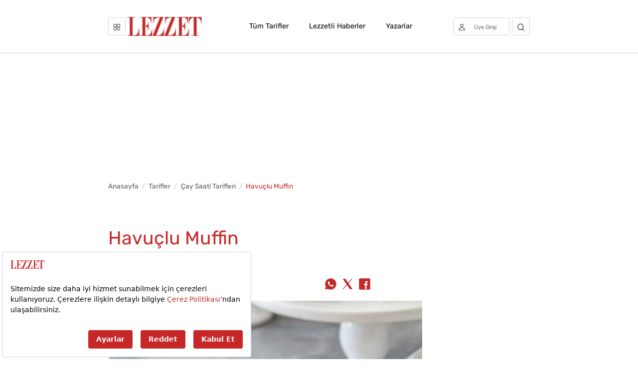

--- FILE ---
content_type: text/html; charset=utf-8
request_url: https://www.lezzet.com.tr/yemek-tarifleri/ozel-gunler/cay-saati-tarifleri/havuclu-muffin
body_size: 19860
content:

<!DOCTYPE html>
<html lang="en">
<head id="header">
	<title>Lezzetli Tarifler: Havu&#231;lu Muffin | Lezzet</title>
	<meta charset="utf-8" />
	<meta name="viewport" content="width=device-width, minimum-scale=1, maximum-scale=5" />
	<meta name="description" content="- Hazırlama Ve - Pişirme S&#252;resiyle Toplam -Da Havu&#231;lu Muffin Nasıl Yapılır Tarifimizde G&#246;r&#252;n." />
	<meta name="theme-color" content="#c62828" />
	<meta property="og:type" content="website" />
	<meta name="developer" content="Internod.Net">
	<meta http-equiv="X-UA-Compatible" content="IE=edge">
	<meta property="og:description" content="- Hazırlama Ve - Pişirme S&#252;resiyle Toplam -Da Havu&#231;lu Muffin Nasıl Yapılır Tarifimizde G&#246;r&#252;n." />
		<meta property="og:image" content="https://i.lezzet.com.tr/images-xxlarge-recipe/havuclu_muffin-952e25c2-c88c-4167-ac57-19cb1de1f12e.jpg" />
	<meta property="og:url" content="https://www.lezzet.com.tr/yemek-tarifleri/ozel-gunler/cay-saati-tarifleri/havuclu-muffin" />
	<meta property="og:title" content="Lezzetli Tarifler: Havu&#231;lu Muffin | Lezzet" />
	<meta property="title" content="Lezzetli Tarifler: Havu&#231;lu Muffin | Lezzet" />
	<meta name="p:domain_verify" content="675b16a70c2ec8208d5db9b7dc0cc480" />
		<link rel="amphtml" href="https://www.lezzet.com.tr/amp/yemek-tarifleri/ozel-gunler/cay-saati-tarifleri/havuclu-muffin" />
			<link rel="preload" as="image" fetchpriority="high" href="https://i.lezzet.com.tr/images-xxlarge-recipe/havuclu_muffin-952e25c2-c88c-4167-ac57-19cb1de1f12e.jpg" />
		<link rel="preload" as="image" href="/assets/img/logo.webp" />

	<link rel="preload" href="/webfonts/rubik-v21-latin-ext_latin/rubik-v21-latin-ext_latin-700.woff2" as="font" type="font/woff2" crossorigin>
	<link rel="preload" href="/webfonts/rubik-v21-latin-ext_latin/rubik-v21-latin-ext_latin-regular.woff2" as="font" type="font/woff2" crossorigin>
	<link rel="preload" href="/webfonts/rubik-v21-latin-ext_latin/rubik-v21-latin-ext_latin-300.woff2" as="font" type="font/woff2" crossorigin>
	<link rel="canonical" href="https://www.lezzet.com.tr/yemek-tarifleri/ozel-gunler/cay-saati-tarifleri/havuclu-muffin" />
	<link rel="preconnect" href="https://i.lezzet.com.tr" crossorigin />
	<link rel="preconnect" href="https://a.doganburda.com" crossorigin />
	<link rel="dns-prefetch" href="https://cdn.membrana.media" />
	<link rel="dns-prefetch" href="https://www.googletagmanager.com" />
	<link rel="dns-prefetch" href="https://i.lezzet.com.tr" />
	<link rel="dns-prefetch" href="https://tpc.googlesyndication.com" />
	<link rel="dns-prefetch" href="https://securepubads.g.doubleclick.net" />
	<link rel="dns-prefetch" href="https://a.doganburda.com" />
	<link rel="dns-prefetch" href="https://bundles.efilli.com" />
	<link rel="dns-prefetch" href="https://pagead2.googlesyndication.com" />

	<link rel="stylesheet" as="style" href="/bundles/css?v=0_uc7pJQkN9BrV2a-7oIPC1Na0VwMXt77XTQ88IoeYE1" />

	
	<link href="/favicon.ico" rel="shortcut icon" />
	<style>
		.nts-ad {
			display: flex;
			flex-direction: column;
			align-items: center;
			justify-content: center
		}

		.nts-ad-h100 {
			min-height: 100px
		}

		.nts-ad-h200 {
			min-height: 200px
		}

		.nts-ad-h250 {
			min-height: 250px
		}

		.nts-ad-h280 {
			min-height: 280px
		}

		.nts-ad-h480 {
			min-height: 480px
		}

		.nts-ad-h600 {
			min-height: 600px;
			justify-content: flex-start
		}

		@media (max-width: 991px) {
			.nts-ad[data-ym-ad="desktop"] {
				display: none
			}
		}

		@media (min-width: 992px) {
			.nts-ad[data-ym-ad="mobile"] {
				display: none
			}
		}
	</style>
	<script>
		var userLogged = false;
        var isMobile = (window.matchMedia('screen and (max-width: 768px)').matches);
        var pageSkinTopOffset = 0;
        var path = document.location.pathname;
		var enableRefresh = true;
		var webServerId = "6";
		var timerPageReload;
		var jsAfterLoaded = false;
		var gTagLoaded = false;
		var jsFinalFuncsList = [];
		var pageWriteTime = "17.01.2026 23:40:41";

		function documentReady(callback) {
			if (document.readyState != 'loading') callback(); else if (document.addEventListener) document.addEventListener('DOMContentLoaded', callback); else document.attachEvent('onreadystatechange', function () { if (document.readyState == 'complete') callback(); });
		}

		function loadAsyncJs(url, timeout, afterFunc, attrName, attrValue) {
			setTimeout(function () {
				var script = document.createElement('script');
				script.type = "text/javascript";
				script.async = true;
				if (attrName != null)
					script.setAttribute(attrName, attrValue);
				script.addEventListener("load", function (event) {
					if (afterFunc != null) {
						afterFunc();
					}
				});
				script.src = url;
				document.getElementsByTagName('head')[0].append(script);
			}, timeout);
		}

		/* Global site tag (gtag.js) - Google Analytics */
		window.dataLayer = window.dataLayer || [];
		function gtag() { dataLayer.push(arguments); }
		gtag('js', new Date());
		gtag('config', 'UA-2986715-6', { 'use_amp_client_id': true });

	</script>
	<!-- Google tag (gtag.js) -->
	<script async src="https://www.googletagmanager.com/gtag/js?id=G-9H1CLL4GHR"></script>
	<script>
		window.dataLayer = window.dataLayer || [];
		function gtag() { dataLayer.push(arguments); }
		gtag('js', new Date());
		gtag('config', 'G-9H1CLL4GHR');
	</script>
	<!-- Google Tag Manager -->
	<script>
		(function (w, d, s, l, i) {
			w[l] = w[l] || []; w[l].push({
				'gtm.start':
					new Date().getTime(), event: 'gtm.js'
			}); var f = d.getElementsByTagName(s)[0],
				j = d.createElement(s), dl = l != 'dataLayer' ? '&l=' + l : ''; j.async = true; j.src =
					'https://www.googletagmanager.com/gtm.js?id=' + i + dl; f.parentNode.insertBefore(j, f);
		})(window, document, 'script', 'dataLayer', 'GTM-539S4DH6');</script>
	<!-- End Google Tag Manager -->
	
<!--FILECACHED-->
</head>

<body>
	<!-- Google Tag Manager (noscript) -->
	<noscript>
		<iframe src="https://www.googletagmanager.com/ns.html?id=GTM-539S4DH6"
				height="0" width="0" style="display:none;visibility:hidden"></iframe>
	</noscript>
	<!-- End Google Tag Manager (noscript) -->

		<nav class="navbar navbar-expand-lg navbar-light">
			<div class="container">
				<span class="btn btn-outline-dark-menu margin-right-5 closed" onclick="global.menuToggle('.opened','.closed');">
					<svg width="15" height="15" viewBox="0 0 15 15" fill="none" xmlns="http://www.w3.org/2000/svg">
						<path d="M5.09766 7.03125H1.93359C0.867393 7.03125 0 6.16386 0 5.09766V1.93359C0 0.867393 0.867393 0 1.93359 0H5.09766C6.16386 0 7.03125 0.867393 7.03125 1.93359V5.09766C7.03125 6.16386 6.16386 7.03125 5.09766 7.03125ZM1.93359 0.9375C1.38434 0.9375 0.9375 1.38434 0.9375 1.93359V5.09766C0.9375 5.64691 1.38434 6.09375 1.93359 6.09375H5.09766C5.64691 6.09375 6.09375 5.64691 6.09375 5.09766V1.93359C6.09375 1.38434 5.64691 0.9375 5.09766 0.9375H1.93359Z" fill="black" />
						<path d="M13.0664 7.03125H9.90234C8.83614 7.03125 7.96875 6.16386 7.96875 5.09766V1.93359C7.96875 0.867393 8.83614 0 9.90234 0H13.0664C14.1326 0 15 0.867393 15 1.93359V5.09766C15 6.16386 14.1326 7.03125 13.0664 7.03125ZM9.90234 0.9375C9.35309 0.9375 8.90625 1.38434 8.90625 1.93359V5.09766C8.90625 5.64691 9.35309 6.09375 9.90234 6.09375H13.0664C13.6157 6.09375 14.0625 5.64691 14.0625 5.09766V1.93359C14.0625 1.38434 13.6157 0.9375 13.0664 0.9375H9.90234Z" fill="black" />
						<path d="M11.4844 15C9.54586 15 7.96875 13.4229 7.96875 11.4844C7.96875 9.54586 9.54586 7.96875 11.4844 7.96875C13.4229 7.96875 15 9.54586 15 11.4844C15 13.4229 13.4229 15 11.4844 15ZM11.4844 8.90625C10.0628 8.90625 8.90625 10.0628 8.90625 11.4844C8.90625 12.9059 10.0628 14.0625 11.4844 14.0625C12.9059 14.0625 14.0625 12.9059 14.0625 11.4844C14.0625 10.0628 12.9059 8.90625 11.4844 8.90625Z" fill="black" />
						<path d="M5.09766 15H1.93359C0.867393 15 0 14.1326 0 13.0664V9.90234C0 8.83614 0.867393 7.96875 1.93359 7.96875H5.09766C6.16386 7.96875 7.03125 8.83614 7.03125 9.90234V13.0664C7.03125 14.1326 6.16386 15 5.09766 15ZM1.93359 8.90625C1.38434 8.90625 0.9375 9.35309 0.9375 9.90234V13.0664C0.9375 13.6157 1.38434 14.0625 1.93359 14.0625H5.09766C5.64691 14.0625 6.09375 13.6157 6.09375 13.0664V9.90234C6.09375 9.35309 5.64691 8.90625 5.09766 8.90625H1.93359Z" fill="black" />
					</svg>
				</span>
				<span class="btn btn-outline-dark-menu margin-right-5 opened" onclick="global.menuToggle('.closed','.opened');">
					<svg width="15" height="15" viewBox="0 0 15 15" fill="none" xmlns="http://www.w3.org/2000/svg">
						<g clip-path="url(#clip0_33_1946)">
							<path fill-rule="evenodd" clip-rule="evenodd" d="M14.7071 0.292893C15.0976 0.683417 15.0976 1.31658 14.7071 1.70711L2.70711 13.7071C2.31658 14.0976 1.68342 14.0976 1.29289 13.7071C0.902369 13.3166 0.902369 12.6834 1.29289 12.2929L13.2929 0.292893C13.6834 -0.0976311 14.3166 -0.0976311 14.7071 0.292893Z" fill="black" />
							<path fill-rule="evenodd" clip-rule="evenodd" d="M1.29289 0.292893C1.68342 -0.0976311 2.31658 -0.0976311 2.70711 0.292893L14.7071 12.2929C15.0976 12.6834 15.0976 13.3166 14.7071 13.7071C14.3166 14.0976 13.6834 14.0976 13.2929 13.7071L1.29289 1.70711C0.902369 1.31658 0.902369 0.683417 1.29289 0.292893Z" fill="black" />
						</g>
						<defs>
							<clipPath id="clip0_33_1946">
								<rect width="15" height="15" fill="white" />
							</clipPath>
						</defs>
					</svg>
				</span>
				<a class="navbar-brand" href="/">
					<img src="/assets/img/logo.webp" width="175" height="44" alt="Lezzet Logo">
				</a>
				<div class="navbar-collapse justify-content-between show collapse" id="navbarText">
					<ul class="center-menu-content navbar-nav mx-auto">
						
						
						<li class="nav-item mx-3">
							<a class="nav-link" href="/tarif">Tüm Tarifler</a>
						</li>
						<li class="nav-item mx-3">
							<a class="nav-link" href="/haber">Lezzetli Haberler</a>
						</li>
						<li class="nav-item mx-3">
							<a class="nav-link" href="/yazarlar">Yazarlar</a>
						</li>
					</ul>
					<ul class="navbar-nav">
						<li id="sessionBox" class="nav-item margin-right-5">
							<a href="/uyelik" aria-label="Üye girişi" class="btn btn-outline-dark-menu">
								<svg width="16" height="16" viewBox="0 0 14 16" fill="none" xmlns="http://www.w3.org/2000/svg">
									<path d="M7 7.46667C7.74548 7.46667 8.47422 7.24771 9.09407 6.83749C9.71391 6.42726 10.197 5.8442 10.4823 5.16202C10.7676 4.47984 10.8422 3.72919 10.6968 3.005C10.5514 2.2808 10.1924 1.61559 9.66524 1.09347C9.13811 0.571354 8.46649 0.215788 7.73534 0.0717366C7.00418 -0.0723149 6.24631 0.00161759 5.55758 0.284185C4.86884 0.566752 4.28017 1.04526 3.866 1.65921C3.45183 2.27315 3.23077 2.99495 3.23077 3.73333C3.23077 4.72348 3.62789 5.67306 4.33475 6.3732C5.04162 7.07334 6.00034 7.46667 7 7.46667ZM7 1.06667C7.53248 1.06667 8.05301 1.22307 8.49576 1.51608C8.93851 1.8091 9.28359 2.22558 9.48736 2.71285C9.69113 3.20012 9.74445 3.73629 9.64057 4.25358C9.53668 4.77086 9.28027 5.24601 8.90374 5.61895C8.52722 5.99189 8.0475 6.24587 7.52524 6.34876C7.00298 6.45166 6.46165 6.39885 5.9697 6.19701C5.47774 5.99518 5.05726 5.65339 4.76143 5.21486C4.4656 4.77632 4.30769 4.26075 4.30769 3.73333C4.30769 3.02609 4.59135 2.34781 5.09625 1.84772C5.60116 1.34762 6.28595 1.06667 7 1.06667Z" fill="black" />
									<path d="M13.7146 11.3972C12.8511 10.4932 11.8105 9.77318 10.6564 9.28107C9.50238 8.78897 8.25913 8.53516 7.00268 8.53516C5.74623 8.53516 4.50298 8.78897 3.34893 9.28107C2.19489 9.77318 1.15429 10.4932 0.29077 11.3972C0.103554 11.5953 -0.000423721 11.8566 1.29785e-06 12.1279V14.9332C1.29785e-06 15.2161 0.113462 15.4874 0.315424 15.6875C0.517386 15.8875 0.791305 15.9999 1.07692 15.9999H12.9231C13.2087 15.9999 13.4826 15.8875 13.6846 15.6875C13.8865 15.4874 14 15.2161 14 14.9332V12.1279C14.0019 11.8573 13.8998 11.5961 13.7146 11.3972ZM12.9231 14.9332H1.07692V12.1226C1.84004 11.3267 2.75869 10.6929 3.77696 10.2598C4.79522 9.82669 5.89181 9.60335 6.99999 9.60335C8.10816 9.60335 9.20475 9.82669 10.223 10.2598C11.2413 10.6929 12.1599 11.3267 12.9231 12.1226V14.9332Z" fill="black" />
								</svg>
								<span class="session-login display-1 d-none d-md-inline-block mx-1">Üye Girişi</span>
							</a>
						</li>
						<li class="nav-item">
							<a href="javascript:searchActive()" aria-label="Arama" class="btn btn-outline-dark-menu">
								<svg width="17" height="17" viewBox="0 0 17 17" fill="none" xmlns="http://www.w3.org/2000/svg">
									<path d="M7.66667 14.3333C11.3486 14.3333 14.3333 11.3486 14.3333 7.66667C14.3333 3.98477 11.3486 1 7.66667 1C3.98477 1 1 3.98477 1 7.66667C1 11.3486 3.98477 14.3333 7.66667 14.3333Z" stroke="black" stroke-width="1.2" stroke-linecap="round" stroke-linejoin="round" />
									<path d="M16 16L12.375 12.375" stroke="black" stroke-width="1.2" stroke-linecap="round" stroke-linejoin="round" />
								</svg>
							</a>
						</li>
					</ul>
				</div>
			</div>
		</nav>
		<div class="mega-menu bg-white">
			<div class="p-lg-0 p-md-0 container">
				<div class="row">
					<form id="searchForm" method="get" action="/arama">
						<div class="col-lg-12">
							<div class="input-group input-group-lg mega-menu-search-content">
								<span class="input-group-prepend">
									<svg width="17" height="17" viewBox="0 0 17 17" fill="none" xmlns="http://www.w3.org/2000/svg">
										<path d="M7.66667 14.3333C11.3486 14.3333 14.3333 11.3486 14.3333 7.66667C14.3333 3.98477 11.3486 1 7.66667 1C3.98477 1 1 3.98477 1 7.66667C1 11.3486 3.98477 14.3333 7.66667 14.3333Z" stroke="black" stroke-width="1.2" stroke-linecap="round" stroke-linejoin="round"></path>
										<path d="M16 16L12.375 12.375" stroke="black" stroke-width="1.2" stroke-linecap="round" stroke-linejoin="round"></path>
									</svg>
								</span>
								<input class="form-control input-lg border-left-0 border" autocomplete="off" type="search" placeholder="Mükemmel Tarifi Gör" name="searchKeyword">
								<span class="input-group-append col-sm-1 col-2">
									<button class="btn btn-burgundy btn-sm btn-block" type="submit">
										Ara
									</button>
								</span>
							</div>
						</div>
					</form>
				</div>
				<div class="row mt-4">
					<div class="col-md-8">
    <div class="col-md-12">
        <a href="/tarif"><h2 class="mega-menu-section-header">Tüm Kategoriler</h2></a>
    </div>
    <div class="row mt-4">
        <div class="col-md-6">
                <a target="_blank" href="/tarif/ana-yemek-tarifleri" class="d-flex justify-content-between menu-icon-content">
                    <div class="col-8 d-flex align-items-center">
                        <div class="col-3 d-flex align-items-center icon-content">
                            <i class="icon_ana-yemek-tarifleri"></i>
                        </div>
                        <div class="col-12 menu-text">
                            Ana Yemek
                            <div class="menu-text-count">15860 Tarif</div>
                        </div>
                    </div>
                    <div class="col-1 d-flex text-center justify-content-center  align-items-center menu-right-content">
                        <span class="fas fa-arrow-right"></span>
                    </div>
                </a>
                <a target="_blank" href="/tarif/cocuk-yemekleri" class="d-flex justify-content-between menu-icon-content">
                    <div class="col-8 d-flex align-items-center">
                        <div class="col-3 d-flex align-items-center icon-content">
                            <i class="icon_cocuk-yemekleri"></i>
                        </div>
                        <div class="col-12 menu-text">
                            &#199;ocuk
                            <div class="menu-text-count">379 Tarif</div>
                        </div>
                    </div>
                    <div class="col-1 d-flex text-center justify-content-center  align-items-center menu-right-content">
                        <span class="fas fa-arrow-right"></span>
                    </div>
                </a>
                <a target="_blank" href="/tarif/corba-tarifleri" class="d-flex justify-content-between menu-icon-content">
                    <div class="col-8 d-flex align-items-center">
                        <div class="col-3 d-flex align-items-center icon-content">
                            <i class="icon_corba-tarifleri"></i>
                        </div>
                        <div class="col-12 menu-text">
                            &#199;orba
                            <div class="menu-text-count">1481 Tarif</div>
                        </div>
                    </div>
                    <div class="col-1 d-flex text-center justify-content-center  align-items-center menu-right-content">
                        <span class="fas fa-arrow-right"></span>
                    </div>
                </a>
                <a target="_blank" href="/tarif/diyet-yemekleri" class="d-flex justify-content-between menu-icon-content">
                    <div class="col-8 d-flex align-items-center">
                        <div class="col-3 d-flex align-items-center icon-content">
                            <i class="icon_diyet-yemekleri"></i>
                        </div>
                        <div class="col-12 menu-text">
                            Diyet
                            <div class="menu-text-count">4445 Tarif</div>
                        </div>
                    </div>
                    <div class="col-1 d-flex text-center justify-content-center  align-items-center menu-right-content">
                        <span class="fas fa-arrow-right"></span>
                    </div>
                </a>
                <a target="_blank" href="/tarif/dunya-mutfaklarindan-tarifler" class="d-flex justify-content-between menu-icon-content">
                    <div class="col-8 d-flex align-items-center">
                        <div class="col-3 d-flex align-items-center icon-content">
                            <i class="icon_dunya-mutfaklarindan-tarifler"></i>
                        </div>
                        <div class="col-12 menu-text">
                            D&#252;nya Mutfaklarından
                            <div class="menu-text-count">2673 Tarif</div>
                        </div>
                    </div>
                    <div class="col-1 d-flex text-center justify-content-center  align-items-center menu-right-content">
                        <span class="fas fa-arrow-right"></span>
                    </div>
                </a>
                <a target="_blank" href="/tarif/hafif-yemekler" class="d-flex justify-content-between menu-icon-content">
                    <div class="col-8 d-flex align-items-center">
                        <div class="col-3 d-flex align-items-center icon-content">
                            <i class="icon_hafif-yemekler"></i>
                        </div>
                        <div class="col-12 menu-text">
                            Hafif Yemekler
                            <div class="menu-text-count">66 Tarif</div>
                        </div>
                    </div>
                    <div class="col-1 d-flex text-center justify-content-center  align-items-center menu-right-content">
                        <span class="fas fa-arrow-right"></span>
                    </div>
                </a>
        </div>
        <div class="col-md-6">
                <a target="_blank" href="/tarif/icecek-tarifleri" class="d-flex justify-content-between menu-icon-content">
                    <div class="col-8 d-flex align-items-center">
                        <div class="col-3 d-flex align-items-center icon-content">
                            <i class="icon_icecek-tarifleri"></i>
                        </div>
                        <div class="col-12 menu-text">
                            İ&#231;ecek
                            <div class="menu-text-count">1483 Tarif</div>
                        </div>
                    </div>
                    <div class="col-1 d-flex text-center justify-content-center  align-items-center menu-right-content">
                        <span class="fas fa-arrow-right"></span>
                    </div>
                </a>
                <a target="_blank" href="/tarif/pratik-yemek-tarifleri" class="d-flex justify-content-between menu-icon-content">
                    <div class="col-8 d-flex align-items-center">
                        <div class="col-3 d-flex align-items-center icon-content">
                            <i class="icon_pratik-yemek-tarifleri"></i>
                        </div>
                        <div class="col-12 menu-text">
                            Pratik Yemek
                            <div class="menu-text-count">7496 Tarif</div>
                        </div>
                    </div>
                    <div class="col-1 d-flex text-center justify-content-center  align-items-center menu-right-content">
                        <span class="fas fa-arrow-right"></span>
                    </div>
                </a>
                <a target="_blank" href="/tarif/salata-ve-meze-tarifleri" class="d-flex justify-content-between menu-icon-content">
                    <div class="col-8 d-flex align-items-center">
                        <div class="col-3 d-flex align-items-center icon-content">
                            <i class="icon_salata-ve-meze-tarifleri"></i>
                        </div>
                        <div class="col-12 menu-text">
                            Salata ve Meze
                            <div class="menu-text-count">1582 Tarif</div>
                        </div>
                    </div>
                    <div class="col-1 d-flex text-center justify-content-center  align-items-center menu-right-content">
                        <span class="fas fa-arrow-right"></span>
                    </div>
                </a>
                <a target="_blank" href="/tarif/sos-tarifleri" class="d-flex justify-content-between menu-icon-content">
                    <div class="col-8 d-flex align-items-center">
                        <div class="col-3 d-flex align-items-center icon-content">
                            <i class="icon_sos-tarifleri"></i>
                        </div>
                        <div class="col-12 menu-text">
                            Sos
                            <div class="menu-text-count">521 Tarif</div>
                        </div>
                    </div>
                    <div class="col-1 d-flex text-center justify-content-center  align-items-center menu-right-content">
                        <span class="fas fa-arrow-right"></span>
                    </div>
                </a>
                <a target="_blank" href="/tarif/tatli-tarifleri" class="d-flex justify-content-between menu-icon-content">
                    <div class="col-8 d-flex align-items-center">
                        <div class="col-3 d-flex align-items-center icon-content">
                            <i class="icon_tatli-tarifleri"></i>
                        </div>
                        <div class="col-12 menu-text">
                            Tatlı
                            <div class="menu-text-count">10794 Tarif</div>
                        </div>
                    </div>
                    <div class="col-1 d-flex text-center justify-content-center  align-items-center menu-right-content">
                        <span class="fas fa-arrow-right"></span>
                    </div>
                </a>
                <a target="_blank" href="/tarif/yoresel-tarifler" class="d-flex justify-content-between menu-icon-content">
                    <div class="col-8 d-flex align-items-center">
                        <div class="col-3 d-flex align-items-center icon-content">
                            <i class="icon_yoresel-tarifler"></i>
                        </div>
                        <div class="col-12 menu-text">
                            Y&#246;resel
                            <div class="menu-text-count">2087 Tarif</div>
                        </div>
                    </div>
                    <div class="col-1 d-flex text-center justify-content-center  align-items-center menu-right-content">
                        <span class="fas fa-arrow-right"></span>
                    </div>
                </a>
        </div>
    </div>
</div>
					<div class="col-md-4">
	<div class="col-md-12">
		<h2 class="mega-menu-section-header">Popüler Tarifler</h2>
	</div>
	<div class="mt-4">
		<div class="mega-menu-image-content" data-lazy-style="background:url('https://i.lezzet.com.tr/images-xxlarge-recipe/ton_balikli_sandvic-892a7027-e105-4a1f-ab55-e6b2e9a1c760.jpg') no-repeat">
			<div class="col-8 light-bg d-flex flex-column justify-content-center">
				<a href="/yemek-tarifleri/diger-tarifler/diyet-yemekleri/ton-balikli-sandvic">
					<div class="mega-menu-header">Ton Balıklı Sandvi&#231;</div>
				</a>
			</div>
		</div>
		<div class="mega-menu-image-content mt-3" data-lazy-style="background:url('https://i.lezzet.com.tr/images-xxlarge/sutlac-339f2e66-7ea4-4582-a82d-c8418fee3789') no-repeat">
			<div class="col-8 light-bg d-flex flex-column justify-content-center">
				<a href="/yemek-tarifleri/tatli-tarifleri/sutlu-tatlilar/sutlac">
					<div class="mega-menu-header">S&#252;tla&#231;</div>
				</a>
			</div>
		</div>
	</div>
</div>
				</div>
			</div>
		</div>
		<div class="nts-ad nts-ad-h600 pageskin-left" data-ym-ad="desktop" style="position: fixed; left: 0; z-index: 99999; top: 120px; text-align: right; margin-left: 0; margin-top: 10px; max-height: 600px;">
			<div class="LZT_SBL_160"></div>
		</div>
		<div class="nts-ad nts-ad-h600 pageskin-right" data-ym-ad="desktop" style="position: fixed; right: 0; z-index: 99999; top: 120px; text-align: left; margin-right: 0;margin-top:10px;max-height: 600px;">
			<div class="LZT_SBR_160"></div>
		</div>
		<div class="sticky-banner container" style="display: flex; justify-content: center;">
			<div class="nts-ad nts-ad-h250" data-ym-ad="desktop" style="margin: 15px 0; min-height: 255px; width: 980px;">
				<div class="LZT_ATC_970"></div>
			</div>
			<div class="nts-ad nts-ad-h200" data-ym-ad="mobile" style="margin: 20px 0px; overflow: hidden !important; min-height: 150px; max-width: 100%; ">
				<div class="LZT_ATC_320M"></div>
			</div>
		</div>


	



<section class="breadcrumb-content bg-white">
    <div class="container pb-0 pt-0">
        <div class="row hide-mobile">
            <div class="col-md-12">
                <nav aria-label="breadcrumb">
                    <ol class="breadcrumb">
                            <li class="breadcrumb-item"><a href="/">Anasayfa</a></li>
                                <li class="breadcrumb-item"><a href="/tarif">Tarifler</a></li>
                                    <li class="breadcrumb-item"><a href="/tarif/cay-saati-tarifleri">&#199;ay Saati Tarifleri</a></li>
                            <li class="breadcrumb-item active" aria-current="page">Havu&#231;lu Muffin</li>
                    </ol>
                </nav>
            </div>
        </div>
    </div>
</section>

    <script type="application/ld+json">

	{
	"@context": "http://schema.org",
	"@type": "BreadcrumbList",
	"itemListElement": [{
	"@type": "ListItem",
	"position": 1,
	"item": {
	"@id": "https://www.lezzet.com.tr",
	"name": "Anasayfa"
	}
	}

		,{
		       "@type": "ListItem",
		       "position": 2,
		       "item": {
		           "@id": "https://www.lezzet.com.tr/tarif",
		           "name": "Tarifler"
		       }
		   }
			,{
			       "@type": "ListItem",
			       "position": 3,
			       "item": {
			           "@id": "https://www.lezzet.com.tr/tarif/cay-saati-tarifleri",
			           "name": "&#199;ay Saati Tarifleri"
			       }
			   }

	,{
	"@type": "ListItem",
	"position": 4,
	"item": {
	"@id": "https://localhost/yemek-tarifleri/ozel-gunler/cay-saati-tarifleri/havuclu-muffin",
	"name": "Havu&#231;lu muffin"
	}
	}]
	}
    </script>


<section class="detail-content appended-context bg-white"
		 data-id="d08b5b92-db5e-47cd-966a-a69d00f4f711"
		 data-title="Havu&#231;lu Muffin"
		 data-url="/yemek-tarifleri/ozel-gunler/cay-saati-tarifleri/havuclu-muffin"
		 data-isauthor="False">
	<div class="container">
		<div class="row anchor" data-title="Havu&#231;lu Muffin" data-url="/yemek-tarifleri/ozel-gunler/cay-saati-tarifleri/havuclu-muffin">
			<div class="col-md-9 col-12">
				<h1>Havu&#231;lu Muffin</h1>
				<div title="Son Güncelleme Tarihi" style="color: #8b7b7b;min-height: 25px; line-height: 25px; font-size: 12px ">
					<svg style=" vertical-align: sub; margin-right: 5px;" width="14" height="14" viewBox="0 0 24 24" fill="currentColor" aria-hidden="true">
						<path d="M12 2C6.5 2 2 6.5 2 12s4.5 10 10 10 10-4.5 10-10S17.5 2 12 2zm0 18c-4.41 0-8-3.59-8-8s3.59-8 8-8 8 3.59 8 8-3.59 8-8 8zm.5-13H11v6l5.2 3.2.8-1.3-4.5-2.7V7z" />
					</svg>
					18 Eyl&#252;l 2020 tarihinde güncellendi.</div>
			</div>
			<div class="col-8 col-md-6 mt-2">
			</div>
			<div class="col-4 col-md-3 mt-3" style="justify-content: right; display: flex; align-items: center;">
				<a class="me-2" target="_blank" href="https://api.whatsapp.com/send?text=Havu%c3%a7lu+Muffin%20https://www.lezzet.com.tr/yemek-tarifleri/ozel-gunler/cay-saati-tarifleri/havuclu-muffin" title="WhatsApp'ta Paylaş">
					<svg style="margin-top:-4px" fill="#c62828" xmlns="http://www.w3.org/2000/svg" x="0px" y="0px" width="32" height="32" viewBox="0 0 24 24">
						<path d="M19.077,4.928C17.191,3.041,14.683,2.001,12.011,2c-5.506,0-9.987,4.479-9.989,9.985 c-0.001,1.76,0.459,3.478,1.333,4.992L2,22l5.233-1.237c1.459,0.796,3.101,1.215,4.773,1.216h0.004 c5.505,0,9.986-4.48,9.989-9.985C22.001,9.325,20.963,6.816,19.077,4.928z M16.898,15.554c-0.208,0.583-1.227,1.145-1.685,1.186 c-0.458,0.042-0.887,0.207-2.995-0.624c-2.537-1-4.139-3.601-4.263-3.767c-0.125-0.167-1.019-1.353-1.019-2.581 S7.581,7.936,7.81,7.687c0.229-0.25,0.499-0.312,0.666-0.312c0.166,0,0.333,0,0.478,0.006c0.178,0.007,0.375,0.016,0.562,0.431 c0.222,0.494,0.707,1.728,0.769,1.853s0.104,0.271,0.021,0.437s-0.125,0.27-0.249,0.416c-0.125,0.146-0.262,0.325-0.374,0.437 c-0.125,0.124-0.255,0.26-0.11,0.509c0.146,0.25,0.646,1.067,1.388,1.728c0.954,0.85,1.757,1.113,2.007,1.239 c0.25,0.125,0.395,0.104,0.541-0.063c0.146-0.166,0.624-0.728,0.79-0.978s0.333-0.208,0.562-0.125s1.456,0.687,1.705,0.812 c0.25,0.125,0.416,0.187,0.478,0.291C17.106,14.471,17.106,14.971,16.898,15.554z"></path>
					</svg>
				</a>
				<a class="me-2" target="_blank" href="https://twitter.com/intent/tweet?hashtags=lezzet&original_referer=https://www.lezzet.com.tr/yemek-tarifleri/ozel-gunler/cay-saati-tarifleri/havuclu-muffin&related=Lezzet_Dergisi&text=Havu%c3%a7lu+Muffin&url=https://www.lezzet.com.tr/yemek-tarifleri/ozel-gunler/cay-saati-tarifleri/havuclu-muffin&via=Lezzet_Dergisi" title="X'te Paylaş">
					<svg style="margin-top:-4px" fill="#c62828" xmlns="http://www.w3.org/2000/svg" x="0px" y="0px" width="32" height="32" viewBox="0 0 50 50">
						<path d="M 6.9199219 6 L 21.136719 26.726562 L 6.2285156 44 L 9.40625 44 L 22.544922 28.777344 L 32.986328 44 L 43 44 L 28.123047 22.3125 L 42.203125 6 L 39.027344 6 L 26.716797 20.261719 L 16.933594 6 L 6.9199219 6 z"></path>
					</svg>
				</a>
				<a class="me-2" target="_blank" href="https://www.facebook.com/sharer/sharer.php?u=https://www.lezzet.com.tr/yemek-tarifleri/ozel-gunler/cay-saati-tarifleri/havuclu-muffin" title="Facebook'ta Paylaş">
					<svg style="margin-top:-4px" fill="#c62828" xmlns="http://www.w3.org/2000/svg" x="0px" y="0px" width="32" height="32" viewBox="0 0 50 50">
						<path d="M41,4H9C6.24,4,4,6.24,4,9v32c0,2.76,2.24,5,5,5h32c2.76,0,5-2.24,5-5V9C46,6.24,43.76,4,41,4z M37,19h-2c-2.14,0-3,0.5-3,2 v3h5l-1,5h-4v15h-5V29h-4v-5h4v-3c0-4,2-7,6-7c2.9,0,4,1,4,1V19z"></path>
					</svg>
				</a>
			</div>
		</div>
		<div class="row mt-4">
			<div class="col-md-9">
				<div style="position:relative">
					<img width="800" height="600" decoding="async" fetchpriority="high" class="img-fluid" alt="Havu&#231;lu Muffin" src="https://i.lezzet.com.tr/images-xxlarge-recipe/havuclu_muffin-952e25c2-c88c-4167-ac57-19cb1de1f12e.jpg" style="width:100%" />
					
				</div>
				<div class="row anchor mt-4" data-title="Havu&#231;lu Muffin" data-url="/yemek-tarifleri/ozel-gunler/cay-saati-tarifleri/havuclu-muffin">
					<div class="col-md-12 recipe-summary">
					</div>
				</div>
				<div class="row mt-4">
					<div class="col-md-6 anchor" data-title="Havu&#231;lu Muffin" data-url="/yemek-tarifleri/ozel-gunler/cay-saati-tarifleri/havuclu-muffin">
						<div class="bg-yellow h100 p-4">
							<div>
								<svg class="me-2" width="24" height="30" viewBox="0 0 24 30" fill="none" xmlns="http://www.w3.org/2000/svg">
									<path fill-rule="evenodd" clip-rule="evenodd" d="M4 5.66667C3.64638 5.66667 3.30724 5.80714 3.05719 6.05719C2.80714 6.30724 2.66667 6.64638 2.66667 7V25.6667C2.66667 26.0203 2.80714 26.3594 3.05719 26.6095C3.30724 26.8595 3.64638 27 4 27H20C20.3536 27 20.6928 26.8595 20.9428 26.6095C21.1929 26.3594 21.3333 26.0203 21.3333 25.6667V7C21.3333 6.64638 21.1929 6.30724 20.9428 6.05719C20.6928 5.80714 20.3536 5.66667 20 5.66667H17.3333C16.597 5.66667 16 5.06971 16 4.33333C16 3.59695 16.597 3 17.3333 3H20C21.0609 3 22.0783 3.42143 22.8284 4.17157C23.5786 4.92172 24 5.93913 24 7V25.6667C24 26.7275 23.5786 27.7449 22.8284 28.4951C22.0783 29.2452 21.0609 29.6667 20 29.6667H4C2.93913 29.6667 1.92172 29.2452 1.17157 28.4951C0.421427 27.7449 0 26.7275 0 25.6667V7C0 5.93913 0.421427 4.92172 1.17157 4.17157C1.92172 3.42143 2.93913 3 4 3H6.66667C7.40305 3 8 3.59695 8 4.33333C8 5.06971 7.40305 5.66667 6.66667 5.66667H4Z" fill="#C62828" />
									<path fill-rule="evenodd" clip-rule="evenodd" d="M5.3335 3.00004C5.3335 1.52728 6.5274 0.333374 8.00016 0.333374H16.0002C17.4729 0.333374 18.6668 1.52728 18.6668 3.00004V5.66671C18.6668 7.13947 17.4729 8.33337 16.0002 8.33337H8.00016C6.5274 8.33337 5.3335 7.13947 5.3335 5.66671V3.00004ZM16.0002 3.00004H8.00016V5.66671H16.0002V3.00004Z" fill="#C62828" />
								</svg>
								<span class="timeing">Hazırlanma Süresi : <b>15 dakika</b></span>
							</div>
								<div class="mt-4">
									<svg class="me-2" width="24" height="26" viewBox="0 0 24 26" fill="none" xmlns="http://www.w3.org/2000/svg">
										<path d="M14.6667 0.666626H5.33333V3.33329H0V26H20V3.33329H14.6667V0.666626ZM8 3.33329H12V4.66663H8V3.33329ZM17.3333 5.99996V23.3333H2.66667V5.99996H5.33333V7.33329H14.6667V5.99996H17.3333Z" fill="#C62828" />
										<path d="M24.0002 3.33325H21.3335V25.9999H24.0002V3.33325Z" fill="#C62828" />
										<path d="M14.6668 10H5.3335V12.6667H14.6668V10Z" fill="#C62828" />
										<path d="M14.6668 15.3333H5.3335V17.9999H14.6668V15.3333Z" fill="#C62828" />
									</svg>
									<span class="timeing">Pişirme Süresi : <b>15 dakika</b></span>
								</div>
															<div class="mt-4">
									<svg class="me-2" width="25" height="25" viewBox="0 0 25 25" fill="none" xmlns="http://www.w3.org/2000/svg">
										<path d="M12 14.25H7C5.34301 14.252 3.75445 14.9111 2.58277 16.0828C1.4111 17.2544 0.751985 18.843 0.75 20.5V24.25H18.25V20.5C18.248 18.843 17.5889 17.2544 16.4172 16.0828C15.2456 14.9111 13.657 14.252 12 14.25ZM15.75 21.75H3.25V20.5C3.25 19.5054 3.64509 18.5516 4.34835 17.8483C5.05161 17.1451 6.00544 16.75 7 16.75H12C12.9946 16.75 13.9484 17.1451 14.6517 17.8483C15.3549 18.5516 15.75 19.5054 15.75 20.5V21.75Z" fill="#C62828" />
										<path d="M9.5 13C10.7361 13 11.9445 12.6334 12.9723 11.9467C14.0001 11.2599 14.8012 10.2838 15.2742 9.14177C15.7473 7.99974 15.8711 6.74307 15.6299 5.53069C15.3888 4.31831 14.7935 3.20466 13.9194 2.33059C13.0453 1.45651 11.9317 0.861252 10.7193 0.620095C9.50693 0.378937 8.25027 0.502708 7.10823 0.975756C5.96619 1.4488 4.99007 2.24988 4.30331 3.27769C3.61656 4.3055 3.25 5.51387 3.25 6.75C3.25198 8.407 3.9111 9.99555 5.08277 11.1672C6.25445 12.3389 7.84301 12.998 9.5 13ZM9.5 3C10.2417 3 10.9667 3.21994 11.5834 3.63199C12.2001 4.04405 12.6807 4.62972 12.9645 5.31494C13.2484 6.00016 13.3226 6.75416 13.1779 7.48159C13.0333 8.20902 12.6761 8.87721 12.1517 9.40165C11.6272 9.9261 10.959 10.2833 10.2316 10.4279C9.50416 10.5726 8.75016 10.4984 8.06494 10.2146C7.37971 9.93072 6.79404 9.45008 6.38199 8.83339C5.96993 8.21671 5.75 7.49168 5.75 6.75C5.75 5.75544 6.14509 4.80161 6.84835 4.09835C7.55161 3.39509 8.50544 3 9.5 3Z" fill="#C62828" />
										<path d="M24.5 8H22V5.5H19.5V8H17V10.5H19.5V13H22V10.5H24.5V8Z" fill="#C62828" />
									</svg>
									<span class="timeing">Kaç Kişilik: <b>6 Kişilik</b></span>
								</div>
							<div style="font-size: 12px; margin-top: 14px; border-top: 1px solid #e4dfdf; padding-top: 10px; color: #666; ">
								<strong>Editör Notu:</strong> Birbirinden lezzetli tariflerimiz sayesinde hazırlaması en zor yemekleri bile olabilecek en kolay, hızlı ve pratik şekilde hazırlayabilirsiniz.
							</div>
						</div>
					</div>
					<div class="col-md-6 anchor" data-title="Havu&#231;lu Muffin" data-url="/yemek-tarifleri/ozel-gunler/cay-saati-tarifleri/havuclu-muffin">
						<div class="bg-yellow p-2">
							<div class="fw-400 text-gray text-center">
								Bu Tarifi Ne Kadar Beğendiniz?
							</div>
							<div class="star-content">
								<div class="rating-container text-center">
									
									<p id="rating" style="min-height:60px">
										<span style="font-size:50px" class="rateit" data-rateit-mode="font" data-rateit-resetable="false" data-rateit-step="1" data-rateit-value="3" data-id="d08b5b92-db5e-47cd-966a-a69d00f4f711"></span>
									</p>
								</div>
								<div class="mt-4 text-center">
									<button id="recipeBookAddd08b5b92-db5e-47cd-966a-a69d00f4f711" onclick="addRecipeBook('d08b5b92-db5e-47cd-966a-a69d00f4f711'); return false" class="btn btn-outline-burgundy btn-round" type="button">
										<svg width="24" height="21" viewBox="0 0 24 21" fill="none" xmlns="http://www.w3.org/2000/svg">
											<path fill-rule="evenodd" clip-rule="evenodd" d="M14.4131 0.995075C15.202 0.668228 16.0474 0.5 16.9013 0.5C17.7551 0.5 18.6006 0.668229 19.3894 0.995075C20.1781 1.32186 20.8947 1.80081 21.4982 2.40455C22.102 3.0081 22.5813 3.72501 22.908 4.51368C23.2349 5.30249 23.4031 6.14797 23.4031 7.00183C23.4031 7.85568 23.2349 8.70116 22.908 9.48997C22.5812 10.2787 22.1022 10.9953 21.4984 11.5989C21.4983 11.599 21.4985 11.5989 21.4984 11.5989L12.6584 20.4389C12.2679 20.8295 11.6347 20.8295 11.2442 20.4389L2.40418 11.5989C1.18496 10.3797 0.5 8.72607 0.5 7.00183C0.5 5.27758 1.18496 3.62395 2.40418 2.40472C3.62341 1.18549 5.27704 0.500535 7.00129 0.500535C8.72554 0.500535 10.3792 1.18549 11.5984 2.40472L11.9513 2.75761L12.304 2.40488C12.3041 2.40483 12.304 2.40494 12.304 2.40488C12.9076 1.80106 13.6244 1.32189 14.4131 0.995075ZM16.9013 2.5C16.3102 2.5 15.7248 2.61647 15.1787 2.84274C14.6326 3.06902 14.1365 3.40068 13.7186 3.81877L12.6584 4.87893C12.2679 5.26946 11.6347 5.26946 11.2442 4.87893L10.1842 3.81893C9.34003 2.97478 8.19511 2.50053 7.00129 2.50053C5.80747 2.50053 4.66255 2.97478 3.8184 3.81893C2.97424 4.66309 2.5 5.80801 2.5 7.00183C2.5 8.19564 2.97424 9.34056 3.8184 10.1847L11.9513 18.3176L20.0842 10.1847C20.5023 9.76683 20.8341 9.27049 21.0604 8.72439C21.2866 8.17828 21.4031 7.59295 21.4031 7.00183C21.4031 6.4107 21.2866 5.82537 21.0604 5.27926C20.8341 4.73316 20.5024 4.23699 20.0843 3.8191C19.6665 3.40101 19.17 3.06902 18.6239 2.84274C18.0778 2.61647 17.4924 2.5 16.9013 2.5Z" fill="#C62828" />
										</svg>
										Tarif Defterime Kaydet
									</button>
									<button id="recipeBookRemoved08b5b92-db5e-47cd-966a-a69d00f4f711" onclick="removeRecipeBook('d08b5b92-db5e-47cd-966a-a69d00f4f711'); return false" class="hide btn btn-outline-burgundy btn-round" type="button">
										<svg width="24" height="21" viewBox="0 0 24 21" fill="none" xmlns="http://www.w3.org/2000/svg">
											<path fill-rule="evenodd" clip-rule="evenodd" d="M14.4131 0.995075C15.202 0.668228 16.0474 0.5 16.9013 0.5C17.7551 0.5 18.6006 0.668229 19.3894 0.995075C20.1781 1.32186 20.8947 1.80081 21.4982 2.40455C22.102 3.0081 22.5813 3.72501 22.908 4.51368C23.2349 5.30249 23.4031 6.14797 23.4031 7.00183C23.4031 7.85568 23.2349 8.70116 22.908 9.48997C22.5812 10.2787 22.1022 10.9953 21.4984 11.5989C21.4983 11.599 21.4985 11.5989 21.4984 11.5989L12.6584 20.4389C12.2679 20.8295 11.6347 20.8295 11.2442 20.4389L2.40418 11.5989C1.18496 10.3797 0.5 8.72607 0.5 7.00183C0.5 5.27758 1.18496 3.62395 2.40418 2.40472C3.62341 1.18549 5.27704 0.500535 7.00129 0.500535C8.72554 0.500535 10.3792 1.18549 11.5984 2.40472L11.9513 2.75761L12.304 2.40488C12.3041 2.40483 12.304 2.40494 12.304 2.40488C12.9076 1.80106 13.6244 1.32189 14.4131 0.995075ZM16.9013 2.5C16.3102 2.5 15.7248 2.61647 15.1787 2.84274C14.6326 3.06902 14.1365 3.40068 13.7186 3.81877L12.6584 4.87893C12.2679 5.26946 11.6347 5.26946 11.2442 4.87893L10.1842 3.81893C9.34003 2.97478 8.19511 2.50053 7.00129 2.50053C5.80747 2.50053 4.66255 2.97478 3.8184 3.81893C2.97424 4.66309 2.5 5.80801 2.5 7.00183C2.5 8.19564 2.97424 9.34056 3.8184 10.1847L11.9513 18.3176L20.0842 10.1847C20.5023 9.76683 20.8341 9.27049 21.0604 8.72439C21.2866 8.17828 21.4031 7.59295 21.4031 7.00183C21.4031 6.4107 21.2866 5.82537 21.0604 5.27926C20.8341 4.73316 20.5024 4.23699 20.0843 3.8191C19.6665 3.40101 19.17 3.06902 18.6239 2.84274C18.0778 2.61647 17.4924 2.5 16.9013 2.5Z" fill="#C62828" />
										</svg>
										Tarif Defterimden Sil
									</button>
								</div>
							</div>
						</div>
					</div>
				</div>

				<div class="row mt-4">
					<div class="col-md-4 col-lg-4 col-12 mb-2">
						<button onclick="global.scroll('[id=ingredients_d08b5b92-db5e-47cd-966a-a69d00f4f711]')" class="btn btn-burgundy w-100">
							<svg class="me-2" width="18" height="18" viewBox="0 0 18 18" fill="none" xmlns="http://www.w3.org/2000/svg">
								<path fill-rule="evenodd" clip-rule="evenodd" d="M11.2929 6.29289C11.6834 5.90237 12.3166 5.90237 12.7071 6.29289L17.7071 11.2929C18.0976 11.6834 18.0976 12.3166 17.7071 12.7071L12.7071 17.7071C12.3166 18.0976 11.6834 18.0976 11.2929 17.7071C10.9024 17.3166 10.9024 16.6834 11.2929 16.2929L15.5858 12L11.2929 7.70711C10.9024 7.31658 10.9024 6.68342 11.2929 6.29289Z" fill="white" />
								<path fill-rule="evenodd" clip-rule="evenodd" d="M1 0C1.55228 0 2 0.447715 2 1V8C2 8.79565 2.31607 9.55871 2.87868 10.1213C3.44129 10.6839 4.20435 11 5 11H17C17.5523 11 18 11.4477 18 12C18 12.5523 17.5523 13 17 13H5C3.67392 13 2.40215 12.4732 1.46447 11.5355C0.526784 10.5979 0 9.32608 0 8V1C0 0.447715 0.447715 0 1 0Z" fill="white" />
							</svg>
							Malzemelere Geç
						</button>

					</div>
					<div class="col-md-4 col-lg-4 col-12 mb-4">
						<button onclick="global.scroll('[id=steps_d08b5b92-db5e-47cd-966a-a69d00f4f711]')" class="btn btn-burgundy w-100">
							<svg class="me-2" width="18" height="18" viewBox="0 0 18 18" fill="none" xmlns="http://www.w3.org/2000/svg">
								<path fill-rule="evenodd" clip-rule="evenodd" d="M11.2929 6.29289C11.6834 5.90237 12.3166 5.90237 12.7071 6.29289L17.7071 11.2929C18.0976 11.6834 18.0976 12.3166 17.7071 12.7071L12.7071 17.7071C12.3166 18.0976 11.6834 18.0976 11.2929 17.7071C10.9024 17.3166 10.9024 16.6834 11.2929 16.2929L15.5858 12L11.2929 7.70711C10.9024 7.31658 10.9024 6.68342 11.2929 6.29289Z" fill="white" />
								<path fill-rule="evenodd" clip-rule="evenodd" d="M1 0C1.55228 0 2 0.447715 2 1V8C2 8.79565 2.31607 9.55871 2.87868 10.1213C3.44129 10.6839 4.20435 11 5 11H17C17.5523 11 18 11.4477 18 12C18 12.5523 17.5523 13 17 13H5C3.67392 13 2.40215 12.4732 1.46447 11.5355C0.526784 10.5979 0 9.32608 0 8V1C0 0.447715 0.447715 0 1 0Z" fill="white" />
							</svg>
							Yapılış Adımlarına Geç
						</button>
					</div>
					<div class="col-12 col-md-4 col-lg-4 mb-2 text-center">
						<a class="me-2" target="_blank" href="https://api.whatsapp.com/send?text=Havu%c3%a7lu+Muffin%20https://www.lezzet.com.tr/yemek-tarifleri/ozel-gunler/cay-saati-tarifleri/havuclu-muffin" title="WhatsApp'ta Paylaş">
							<svg style="margin-top:-4px" fill="#c62828" xmlns="http://www.w3.org/2000/svg" x="0px" y="0px" width="48" height="48" viewBox="0 0 24 24">
								<path d="M19.077,4.928C17.191,3.041,14.683,2.001,12.011,2c-5.506,0-9.987,4.479-9.989,9.985 c-0.001,1.76,0.459,3.478,1.333,4.992L2,22l5.233-1.237c1.459,0.796,3.101,1.215,4.773,1.216h0.004 c5.505,0,9.986-4.48,9.989-9.985C22.001,9.325,20.963,6.816,19.077,4.928z M16.898,15.554c-0.208,0.583-1.227,1.145-1.685,1.186 c-0.458,0.042-0.887,0.207-2.995-0.624c-2.537-1-4.139-3.601-4.263-3.767c-0.125-0.167-1.019-1.353-1.019-2.581 S7.581,7.936,7.81,7.687c0.229-0.25,0.499-0.312,0.666-0.312c0.166,0,0.333,0,0.478,0.006c0.178,0.007,0.375,0.016,0.562,0.431 c0.222,0.494,0.707,1.728,0.769,1.853s0.104,0.271,0.021,0.437s-0.125,0.27-0.249,0.416c-0.125,0.146-0.262,0.325-0.374,0.437 c-0.125,0.124-0.255,0.26-0.11,0.509c0.146,0.25,0.646,1.067,1.388,1.728c0.954,0.85,1.757,1.113,2.007,1.239 c0.25,0.125,0.395,0.104,0.541-0.063c0.146-0.166,0.624-0.728,0.79-0.978s0.333-0.208,0.562-0.125s1.456,0.687,1.705,0.812 c0.25,0.125,0.416,0.187,0.478,0.291C17.106,14.471,17.106,14.971,16.898,15.554z"></path>
							</svg>
						</a>
						<a class="me-2" target="_blank" href="https://twitter.com/intent/tweet?hashtags=lezzet&original_referer=https://www.lezzet.com.tr/yemek-tarifleri/ozel-gunler/cay-saati-tarifleri/havuclu-muffin&related=Lezzet_Dergisi&text=Havu%c3%a7lu+Muffin&url=https://www.lezzet.com.tr/yemek-tarifleri/ozel-gunler/cay-saati-tarifleri/havuclu-muffin&via=Lezzet_Dergisi" title="X'te Paylaş">
							<svg style="margin-top:-4px" fill="#c62828" xmlns="http://www.w3.org/2000/svg" x="0px" y="0px" width="48" height="48" viewBox="0 0 50 50">
								<path d="M 6.9199219 6 L 21.136719 26.726562 L 6.2285156 44 L 9.40625 44 L 22.544922 28.777344 L 32.986328 44 L 43 44 L 28.123047 22.3125 L 42.203125 6 L 39.027344 6 L 26.716797 20.261719 L 16.933594 6 L 6.9199219 6 z"></path>
							</svg>
						</a>
						<a class="me-2" target="_blank" href="https://www.facebook.com/sharer/sharer.php?u=https://www.lezzet.com.tr/yemek-tarifleri/ozel-gunler/cay-saati-tarifleri/havuclu-muffin" title="Facebook'ta Paylaş">
							<svg style="margin-top:-4px" fill="#c62828" xmlns="http://www.w3.org/2000/svg" x="0px" y="0px" width="48" height="48" viewBox="0 0 50 50">
								<path d="M41,4H9C6.24,4,4,6.24,4,9v32c0,2.76,2.24,5,5,5h32c2.76,0,5-2.24,5-5V9C46,6.24,43.76,4,41,4z M37,19h-2c-2.14,0-3,0.5-3,2 v3h5l-1,5h-4v15h-5V29h-4v-5h4v-3c0-4,2-7,6-7c2.9,0,4,1,4,1V19z"></path>
							</svg>
						</a>
					</div>
				</div>
			</div>

			<div class="col-md-3">


<div class="hide-mobile sticky-desktop right-side text-center" style="top:5px;z-index:3;max-height:630px;overflow:visible;width:300px;zoom:0.84">
	<div class="ad-video-container"></div>
	<div class="mb-3" style="width: 300px; overflow: hidden !important; height: 250px !important; max-height: 250px !important">
		<div id="web_lezzet_detay_sidebar_300x250_1-" class="nts-ad nts-ad-h250" data-ym-ad="desktop">
			<div class="LZT_SBR_300_1"></div>
		</div>
	</div>

	<div class="mb-3" style="width:300px; height: 250px; overflow: hidden !important">
		<div class="hide-mobile db-ads" id="doganBurdaAds_23_"></div>
	</div>
<div class="bg-light small-list activate-swiper-single mb-3 p-3 pb-0 text-start">
		<div class="position-relative text-dark fw-bold fs-4">
			Lezzet Trendleri
		</div>
	<div class="mt-3 text-start">
		<div class="swiper run-swipper">
			<div class="swiper-wrapper">
						<div class="swiper-slide">
								<div class="recipe-content-box">
									<a href="/yemek-tarifleri/hamurisi-tarifleri/borek-tarifleri/irgat-boregi-tarifi">
										<div class="img-content">
											<img style="width:100%;height:auto" loading="lazy" src="https://i.lezzet.com.tr/images-xxlarge/irgat-boregi-tarifi-b024b90b-e961-4104-a641-849b572ee830" alt="Irgat B&#246;reği Tarifi">
										</div>
										<div class="recipe-content-text-content">
											<div class="box-header">
												Irgat B&#246;reği Tarifi
											</div>
										</div>
									</a>
								</div>
								<div class="recipe-content-box">
									<a href="/yemek-tarifleri/tatli-tarifleri/sutlu-tatlilar/4-malzemeli-pismeyen-biskuvili-puding-tarifi">
										<div class="img-content">
											<img style="width:100%;height:auto" loading="lazy" src="https://i.lezzet.com.tr/images-xxlarge/4-malzemeli-pismeyen-biskuvili-puding-tarifi-ed966d65-33a1-4970-aaca-acb195194d64" alt="4 Malzemeli Pişmeyen Bisk&#252;vili Puding Tarifi">
										</div>
										<div class="recipe-content-text-content">
											<div class="box-header">
												4 Malzemeli Pişmeyen Bisk&#252;vili Puding Tarifi
											</div>
										</div>
									</a>
								</div>
								<div class="recipe-content-box">
									<a href="/yemek-tarifleri/tatli-tarifleri/kek-tarifleri/dama-kek-tarifi">
										<div class="img-content">
											<img style="width:100%;height:auto" loading="lazy" src="https://i.lezzet.com.tr/images-xxlarge/dama-kek-tarifi-b0cf949b-9edb-4af4-b936-b110cbf28603" alt="Dama Kek Tarifi">
										</div>
										<div class="recipe-content-text-content">
											<div class="box-header">
												Dama Kek Tarifi
											</div>
										</div>
									</a>
								</div>
								<div class="recipe-content-box">
									<a href="/yemek-tarifleri/diger-tarifler/kizartma-tarifleri/karnabahar-kizartmasi-tarifi">
										<div class="img-content">
											<img style="width:100%;height:auto" loading="lazy" src="https://i.lezzet.com.tr/images-xxlarge-recipe/karnabahar-kizartmasi-tarifi-51895f42-051e-48d1-9a8e-d963af53ad1c.jpg" alt="Karnabahar Kızartması Tarifi">
										</div>
										<div class="recipe-content-text-content">
											<div class="box-header">
												Karnabahar Kızartması Tarifi
											</div>
										</div>
									</a>
								</div>
						</div>
						<div class="swiper-slide">
								<div class="recipe-content-box">
									<a href="/yemek-tarifleri/tatli-tarifleri/pasta-tarifleri/kahveli-biskuvili-pasta-tarifi">
										<div class="img-content">
											<img style="width:100%;height:auto" loading="lazy" src="https://i.lezzet.com.tr/images-xxlarge/kahveli-biskuvili-pasta-tarifi-3170b685-18eb-4d0c-adf7-18e9321519f6" alt="Kahveli Bisk&#252;vili Pasta Tarifi">
										</div>
										<div class="recipe-content-text-content">
											<div class="box-header">
												Kahveli Bisk&#252;vili Pasta Tarifi
											</div>
										</div>
									</a>
								</div>
								<div class="recipe-content-box">
									<a href="/yemek-tarifleri/hamurisi-tarifleri/borek-tarifleri/pileli-borek-tarifi">
										<div class="img-content">
											<img style="width:100%;height:auto" loading="lazy" src="https://i.lezzet.com.tr/images-xxlarge/pileli-borek-tarifi-60808fa0-2f90-4f08-ae32-2230b2345573" alt="Pileli B&#246;rek Tarifi">
										</div>
										<div class="recipe-content-text-content">
											<div class="box-header">
												Pileli B&#246;rek Tarifi
											</div>
										</div>
									</a>
								</div>
								<div class="recipe-content-box">
									<a href="/lezzetten-haberler/16-ocak-masterchef-all-star-ilk-finalist-kim-oldu">
										<div class="img-content">
											<img style="width:100%;height:auto" loading="lazy" src="https://i.lezzet.com.tr/images-xxlarge-secondary/16-ocak-masterchef-all-star-1-finalist-kim-oldu-bb13cceb-4dec-4fc4-b4f7-020acad7c412.jpg" alt="16 Ocak Masterchef All Star İlk Finalist Kim Oldu?">
										</div>
										<div class="recipe-content-text-content">
											<div class="box-header">
												16 Ocak Masterchef All Star İlk Finalist Kim Oldu?
											</div>
										</div>
									</a>
								</div>
								<div class="recipe-content-box">
									<a href="/lezzetten-haberler/guneste-kurutulan-salca-mi-yoksa-kaynatma-salca-mi-daha-iyidir">
										<div class="img-content">
											<img style="width:100%;height:auto" loading="lazy" src="https://i.lezzet.com.tr/images-xxlarge-secondary/gunestte-kurutulan-salca-mi-yoksa-kaynatma-salca-mi-daha-iyidir-a1fa15ec-01e3-40a8-81e4-cce028bc09bd.jpg" alt="G&#252;neşte Kurutulan Sal&#231;a Mı Yoksa Kaynatma Sal&#231;a Mı Daha İyidir?">
										</div>
										<div class="recipe-content-text-content">
											<div class="box-header">
												G&#252;neşte Kurutulan Sal&#231;a Mı Yoksa Kaynatma Sal&#231;a Mı Daha İyidir?
											</div>
										</div>
									</a>
								</div>
						</div>
						<div class="swiper-slide">
								<div class="recipe-content-box">
									<a href="/lezzetten-haberler/su-kaynadiktan-kac-dakika-sonra-yumurta-olur">
										<div class="img-content">
											<img style="width:100%;height:auto" loading="lazy" src="https://i.lezzet.com.tr/images-xxlarge-secondary/su-kaynadiktan-kac-dakika-sonra-yumurta-olur-ca93c7ef-7180-4f0c-8032-5dbc44218298.jpg" alt="Su Kaynadıktan Ka&#231; Dakika Sonra Yumurta Olur?">
										</div>
										<div class="recipe-content-text-content">
											<div class="box-header">
												Su Kaynadıktan Ka&#231; Dakika Sonra Yumurta Olur?
											</div>
										</div>
									</a>
								</div>
								<div class="recipe-content-box">
									<a href="/lezzetten-haberler/misir-ekmegi-hamuruna-ne-konur">
										<div class="img-content">
											<img style="width:100%;height:auto" loading="lazy" src="https://i.lezzet.com.tr/images-xxlarge-secondary/misir-ekmegi-hamuruna-ne-konur-cbfcacb9-e917-4f32-9ef7-bd8db4bac785.jpg" alt="Mısır Ekmeği Hamuruna Ne Konur?">
										</div>
										<div class="recipe-content-text-content">
											<div class="box-header">
												Mısır Ekmeği Hamuruna Ne Konur?
											</div>
										</div>
									</a>
								</div>
								<div class="recipe-content-box">
									<a href="/lezzetten-haberler/yumurta-haslarken-suyuna-neden-kurdan-atilir">
										<div class="img-content">
											<img style="width:100%;height:auto" loading="lazy" src="https://i.lezzet.com.tr/images-xxlarge-secondary/yumurta-haslarken-suyuna-neden-kurdan-atilir-3e4b20fe-cd42-4798-befc-3272f4ac7d8a.jpg" alt="Yumurta Haşlarken Suyuna Neden K&#252;rdan Atılır?">
										</div>
										<div class="recipe-content-text-content">
											<div class="box-header">
												Yumurta Haşlarken Suyuna Neden K&#252;rdan Atılır?
											</div>
										</div>
									</a>
								</div>
								<div class="recipe-content-box">
									<a href="/lezzetten-haberler/patates-haslandiktan-sonra-neden-kararir">
										<div class="img-content">
											<img style="width:100%;height:auto" loading="lazy" src="https://i.lezzet.com.tr/images-xxlarge-secondary/patates-haslandiktan-sonra-neden-kararir-305b576c-fdf2-44fa-9976-38dc651f4e7f.jpg" alt="Patates Haşlandıktan Sonra Neden Kararır?">
										</div>
										<div class="recipe-content-text-content">
											<div class="box-header">
												Patates Haşlandıktan Sonra Neden Kararır?
											</div>
										</div>
									</a>
								</div>
						</div>
			</div>
		</div>
	</div>
</div>

<script>
	jsFinalFuncsList.push('global.swipper(".activate-swiper-single", 1, 1)');
</script>	<div class="mb-3" style="width: 300px; height: 250px !important; max-height: 250px !important;overflow: hidden !important">
		<div id="web_lezzet_detay_sidebar_300x250_2-" class="nts-ad nts-ad-h250" data-ym-ad="desktop">
			<div class="LZT_SBR_300_2"></div>
		</div>
	</div>

	<div class="mb-3" style="width:300px; height: 250px; overflow: hidden !important; ">
		<div class="hide-mobile" id="doganBurdaAds_6_"></div>
	</div>

	<div class="mb-3" style="width: 300px; overflow: hidden !important">
		<div id="web_lezzet_sidebar_300x600_1-" class="nts-ad nts-ad-h250" data-ym-ad="desktop">
			<div class="LZT_SBR_300c_1"></div>
		</div>
	</div>

</div>

<script>
    jsFinalFuncsList.push('loadDbAds("#doganBurdaAds_23_", "23")');
    jsFinalFuncsList.push('loadDbAds("#doganBurdaAds_6_", "6")');
	//document.addEventListener('DOMContentLoaded', function () {
	//	var $sticky = $('.sticky-desktop');
	//	if (!!$sticky.offset()) {
	//		var stickyTop = $sticky.offset().top;
	//		$(window).scroll(function () {
	//			var windowTop = $(window).scrollTop();
	//			if (windowTop >= stickyTop + 5) {
	//				if ($sticky.hasClass("sticky-desktop"))
	//					$sticky.css({ position: 'fixed' });
	//			} else {
	//				$sticky.css({ position: 'inherit' });
	//			}
	//		});
	//	}
	//}, false);
</script>

			</div>

		</div>

		<div class="row anchor mt-4" data-title="Havu&#231;lu Muffin" data-url="/yemek-tarifleri/ozel-gunler/cay-saati-tarifleri/havuclu-muffin">
			<div class="col-md-9">
				<div class="nts-ad nts-ad-h100" data-ym-ad="desktop" style="height:280px">
					<div class="LZT_ATA_970"></div>
				</div>
				<div id="m_lezzet_malzemeler_ustu_336x280-d08b5b92-db5e-47cd-966a-a69d00f4f711" class="nts-ad nts-ad-h280" data-ym-ad="mobile" style="height:280px">
					<div class="LZT_ITA_300M_1"></div>
				</div>
				<div id="ingredients_d08b5b92-db5e-47cd-966a-a69d00f4f711" class="fw-500">Havu&#231;lu Muffin için</div>
				<h2 class="section-header fw-600">Malzemeler</h2>
			</div>
		</div>

		<div class="row anchor" data-title="Havu&#231;lu Muffin" data-url="/yemek-tarifleri/ozel-gunler/cay-saati-tarifleri/havuclu-muffin">
			<div class="col-md-9">
				<div class="row">
					<div class="col-md-12 recipe-ingredients">
						<ul><li> 4 yumurta</li><li>1.5 su bardağı toz şeker</li><li>1 su bardağı Ayçiçek yağı</li><li>1.5 su bardağı un</li><li>1 paket kabartma tozu</li><li>1 paket vanilya</li><li>1 çay kaşığı karbonat</li><li>2 tatlı kaşığı tarçın</li><li>450 g rendelenmiş havuç</li><li>1 su bardağı ince kıyılmış ceviz</li></ul><p><span style='color: rgb(255, 0, 0); font-weight: bold;'>Kreması için</span></p><ul><li>3 su bardağı süt</li><li>1 çay bardağı un</li><li>2 yemek kaşığı mısır nişastası</li><li>150 g beyaz kuvertür çikolata</li></ul><p><span style='color: rgb(255, 0, 0); font-weight: bold;'>Üzeri için</span></p><ul><li>Havuç şekerlemesi</li></ul>
					</div>
				</div>
			</div>
			<div class="col-md-3">
				<div class="text-end">
				</div>
			</div>
		</div>


		<div class="row mt-4">
			<div class="col-md-9">
				<div id="steps_d08b5b92-db5e-47cd-966a-a69d00f4f711" class="fw-500">Havu&#231;lu Muffin</div>
				<h2 class="section-header fw-600">
					Nasıl Yapılır
				</h2>
			</div>
		</div>

		<div class="row">
			<div class="col-md-9 text-gray-content recipe-detail">
												Yumurta ve şekeri iyice &ccedil;ırpın. Ay&ccedil;i&ccedil;ek yağını ilave edip &ccedil;ırpmaya devam edin. Un, kabartma tozu, vanilya, karbonat ve tar&ccedil;ını eleyerek ilave edip karıştırın. Havu&ccedil; ve cevizleri ekleyip bir tahta kaşık yardımıyla karıştırın. Muffin kalıplarına kağıtları yerleştirin ve hamuru kalıbın 2/3&rsquo;si dolacak şekilde paylaştırın. &Ouml;nceden ısıtılmış 180 derece fırında 40 dakika pişirin. Kreması i&ccedil;in, &ccedil;ikolata hari&ccedil; t&uuml;m malzemeyi sos tenceresine alıp &ccedil;ırpma teliyle karıştırarak g&ouml;z g&ouml;z oluncaya kadar kaynatın. Kaynadıktan sonra ocaktan alıp &ccedil;ikolatayı ekleyin ve &ccedil;ikolata eriyip p&uuml;r&uuml;zs&uuml;z bir kıvam alana kadar &ccedil;ırpın. Ara ara karıştırarak soğumaya bırakın. Keklerin &uuml;zerine kaşıkla sos d&ouml;k&uuml;p, havu&ccedil; şekerlemesi ile s&uuml;sleyerek servis yapın.<br>
<div><br>
</div>							<div class="news-inline-ads row mb-3 mt-3">
								<div class="col-md-12" _style="height:280px;overflow:hidden">
										<div class="LZT_VIDEO" style="text-align: center; margin-top: 5px; margin-bottom: 5px;"></div>
								</div>
							</div>


					<div class="custom-scroll-gallery custom-scroll-gallery-v2">
						<ol>
						</ol>
					</div>
			</div>
			<div class="col-md-3"></div>
		</div>

		<div class="row mt-4">
					</div>

		<div class="row mt-4">
			<div class="col-md-9">

				<div id="m_lezzet_tarif_kategorileri_ustu_336x280-d08b5b92-db5e-47cd-966a-a69d00f4f711" class="nts-ad nts-ad-h280 mb-3" data-ym-ad="mobile" style="height:280px">
					<div class="LZT_ATC_300M"></div>
				</div>

				<div class="text-dark fw-bold fs-3">Tarif Kategorileri</div>
			</div>
			<div class="recipe-tags col-md-9 mt-3">
					<a href="/tarif/diger-tarifler" class="btn btn-burgundy mb-2 me-2">Diğer Tarifler</a>
				<div class="nts-ad nts-ad-h480" data-ym-ad="desktop" id="web_lezzet_yorum_ustu-d08b5b92-db5e-47cd-966a-a69d00f4f711" >
					<div class="LZT_ITC_620"></div>
				</div>
			</div>
		</div>

		<div id="reviews_d08b5b92-db5e-47cd-966a-a69d00f4f711" class="row d-flex justify-content-left comment-content mt-3">
			<div class="col-md-12">
				<div class="text-dark fw-bold fs-3 mb-4 mt-5">Yorumlar</div>
			</div>
			<div class="col-md-9">
				<div class="card border-0">


					<div class="card-footer border-0">
						<div class="user-comment-sent comment-write-header hide mt-4">Yorumunuz gönderildi.<br />Teşekkür ederiz.</div>
						<form class="user-info-form comment-form" method="post" action="" onsubmit="submitComment(this); return false">
							<input id="RecipeId" name="RecipeId" type="hidden" value="d08b5b92-db5e-47cd-966a-a69d00f4f711" />
							<input data-val="true" data-val-number="The field Rating must be a number." data-val-required="The Rating field is required." id="Rating" name="Rating" type="hidden" value="" />
							<input id="CommentInputd08b5b92-db5e-47cd-966a-a69d00f4f711" name="CommentInputd08b5b92-db5e-47cd-966a-a69d00f4f711" style="display:none" type="file" value="" />
							<input type="hidden" id="Base64CommentImaged08b5b92-db5e-47cd-966a-a69d00f4f711" name="Base64CommentImage" />
							<div class="d-flex comment-write-header mb-4">Yorum Gönder</div>
							<div class="d-flex flex-start w-100">
								<div class="form-outline w-100">
									<div class="user-not-loggedin input-group mb-3">
										<input type="text" minlength="5" required name="GuestFullName" placeholder="Adınız ve Soyadınız" class="form-control" style="background: #F7F9FA;" />
									</div>
									<div class="user-not-loggedin input-group mb-3">
										<input type="email" minlength="5" required name="GuestEmail" placeholder="E-posta Adresiniz" class="form-control" style="background: #F7F9FA;" />
									</div>
									<div class="input-group mb-3">
										<textarea minlength="5" required name="Content" placeholder="Yorumunuzu buraya yazın..." class="form-control" rows="4" style="background: #F7F9FA;"></textarea>
										<img loading="lazy" class="comment-image mt-3" alt="Yorum yap..." id="commentImaged08b5b92-db5e-47cd-966a-a69d00f4f711" width="120" style="max-height: 120px;border-radius: 6px;display:none">
									</div>
								</div>
							</div>
							<div class="row">
								<div class="col-md-6">
									<span onclick="$('#CommentInputd08b5b92-db5e-47cd-966a-a69d00f4f711').trigger('click')" class="d-inline-flex flex-start flex-column">
										<span class="text-dark mb-2 text-center" style="font-size: 22px">Fotograf Ekle:</span>
										<svg width="80" height="80" viewBox="0 0 120 120" fill="none" xmlns="http://www.w3.org/2000/svg">
											<g clip-path="url(#clip0_468_3007)">
												<rect x="0.59082" y="0.5" width="119" height="119" rx="59.5" fill="white" stroke="#D3D3D3" stroke-dasharray="3 6" />
												<circle cx="60.0908" cy="60" r="17" fill="#E9E9E9" />
												<path d="M60.0908 53V67" stroke="black" stroke-width="2" stroke-linecap="round" stroke-linejoin="round" />
												<path d="M53.0908 60H67.0908" stroke="black" stroke-width="2" stroke-linecap="round" stroke-linejoin="round" />
											</g>
											<defs>
												<clipPath id="clip0_468_3007">
													<rect width="120" height="120" fill="white" />
												</clipPath>
											</defs>
										</svg>

									</span>
								</div>
								<div class="col-md-6">
									<div style="font-size:22px" class="text-dark mb-2">Yorum Tipi Seç:</div>
									<div class="btn-group w-100" role="group" aria-label="asd">
										<input onclick="$('.btn-comment-type').css('color', '#c3c7cc'); $(this).next().css('color', '#787b7e')" type="radio" class="btn-check" value="1" name="CommentType" id="CommentType1d08b5b92-db5e-47cd-966a-a69d00f4f711" autocomplete="off" checked>
										<label class="btn-comment-type btn btn-light btn-lg" for="CommentType1d08b5b92-db5e-47cd-966a-a69d00f4f711" style="color: #787b7e">
											<i class="fa fa-comment"></i><br />
											<span>Yorum</span>
										</label>
										<input onclick="$('.btn-comment-type').css('color', '#c3c7cc'); $(this).next().css('color', '#787b7e')" type="radio" class="btn-check" value="2" name="CommentType" id="CommentType2d08b5b92-db5e-47cd-966a-a69d00f4f711" autocomplete="off">
										<label class="btn-comment-type btn btn-light btn-lg" for="CommentType2d08b5b92-db5e-47cd-966a-a69d00f4f711" style="color: #c3c7cc">
											<i class="fa fa-question-circle"></i><br />
											<span>Soru</span>
										</label>
										<input onclick="$('.btn-comment-type').css('color', '#c3c7cc'); $(this).next().css('color', '#787b7e')" type="radio" class="btn-check" value="3" name="CommentType" id="CommentType3d08b5b92-db5e-47cd-966a-a69d00f4f711" autocomplete="off">
										<label class="btn-comment-type btn btn-light btn-lg" for="CommentType3d08b5b92-db5e-47cd-966a-a69d00f4f711" style="color: #c3c7cc">
											<i class="fa fa-clipboard-check"></i><br />
											<span>İpucu</span>
										</label>
									</div>
								</div>
							</div>
							<div style="width: 100%; background: #dee2e6; height: 1px; margin: 20px 0; "></div>
							<div class="float-start mt-2 pt-1">
								<div class="rating-container text-center">
									<p style="overflow:hidden;height:35px">
										<span style="vertical-align: top; font-size: 22px; padding-top: 4px; display: inline-block;">Tarifi Puanla:</span>
										<span onclick="$(this).closest('form').find('[name=Rating]').val($('#ratingd08b5b92-db5e-47cd-966a-a69d00f4f711').rateit('value'))" id="ratingd08b5b92-db5e-47cd-966a-a69d00f4f711" style="font-size:38px" class="rateit" data-rateit-mode="font" data-rateit-resetable="false" data-rateit-step="1" data-rateit-value="" data-id="d08b5b92-db5e-47cd-966a-a69d00f4f711"></span>
									</p>
								</div>
							</div>
							<div class="float-end mt-2 pt-1">
								<button type="submit" class="btn btn-burgundy">Yorumu Gönder</button>
							</div>
						</form>
					</div>
				</div>
			</div>
		</div>

	</div>
</section>

<div class="container">
	<div id="m_lezzet_benzer_tarifler_ustu_336x280-d08b5b92-db5e-47cd-966a-a69d00f4f711" class="nts-ad nts-ad-h280 mb-3" data-ym-ad="mobile" style="height:280px">
		<div class="LZT_ATC_300M"></div>
	</div>
<div id="doganBurdaAds_Mobile_23_0" class="db-ads hide-desktop" style="margin: 10px 0;max-height:250px;overflow:hidden;text-align:center"></div>

<script>
	if (isMobile) {
		jsFinalFuncsList.push('loadDbAds("#doganBurdaAds_Mobile_23_0", "23")');
	}
</script>
</div>


<section class="d-flex align-items-center bg-yellow">
	<div class="container">
		<div class="row mt-5">
			<div class="col-md-9">
				<h2 class="section-header">Benzer Tarifler</h2>
			</div>
		</div>
		<div class="row">
			<div class="col-md-9">
				<div class="row">
						<div class="col-md-4 col-6">
							<div class="recipe-content-box">
								<a href="/yemek-tarifleri/ozel-gunler/cay-saati-tarifleri/balli-zencefil-cayi-tarifi" title="Ballı Zencefil &#199;ayı Tarifi">
									<div class="img-content">
										<img loading="lazy" src="https://i.lezzet.com.tr/images-xxlarge/balli-zencefil-cayi-tarifi-a82aa579-f624-4576-8399-308e5784e5a9" alt="Ballı Zencefil &#199;ayı Tarifi" />
									</div>
									<div class="recipe-content-text-content">
										<div class="category-content">
											<div class="category">&#199;ay Saati Tarifleri</div>
											<div class="time">12 Dakika</div>
										</div>
										<div class="box-header">Ballı Zencefil &#199;ayı Tarifi</div>
										
										<div class="star-content">
											<span class="fas fa-star"></span><span class="fas fa-star"></span><span class="fas fa-star"></span><span class="fas fa-star"></span><span class="fas fa-star"></span>
										</div>
											<div class="recipe-info-content d-flex align-items-center justify-content-between">
												<div class="write-recipe">
														<img alt="Selinhdr" loading="lazy" width="36" height="36" class="rounded-circle" src="https://i.lezzet.com.tr/images-small/Selinhdr-2b28699d-2e58-435c-858b-0ef65800de94" />
													Selinhdr
												</div>
												
											</div>
									</div>
								</a>
							</div>
						</div>
						<div class="col-md-4 col-6">
							<div class="recipe-content-box">
								<a href="/yemek-tarifleri/ozel-gunler/cay-saati-tarifleri/cilekli-matcha-latte-tarifi" title="&#199;ilekli Matcha Latte Tarifi">
									<div class="img-content">
										<img loading="lazy" src="https://i.lezzet.com.tr/images-xxlarge/cilekli-matcha-latte-tarifi-97bcd32c-b07d-47a0-9ae7-57cc63e5b1ec" alt="&#199;ilekli Matcha Latte Tarifi" />
									</div>
									<div class="recipe-content-text-content">
										<div class="category-content">
											<div class="category">&#199;ay Saati Tarifleri</div>
											<div class="time">15 Dakika</div>
										</div>
										<div class="box-header">&#199;ilekli Matcha Latte Tarifi</div>
										
										<div class="star-content">
											<span class="fas fa-star"></span><span class="fas fa-star"></span><span class="fas fa-star"></span><span class="fas fa-star"></span><span class="fas fa-star"></span>
										</div>
											<div class="recipe-info-content d-flex align-items-center justify-content-between">
												<div class="write-recipe">
														<img alt="Selinhdr" loading="lazy" width="36" height="36" class="rounded-circle" src="https://i.lezzet.com.tr/images-small/Selinhdr-2b28699d-2e58-435c-858b-0ef65800de94" />
													Selinhdr
												</div>
												
											</div>
									</div>
								</a>
							</div>
						</div>
						<div class="col-md-4 col-6">
							<div class="recipe-content-box">
								<a href="/yemek-tarifleri/ozel-gunler/cay-saati-tarifleri/vanilyali-buzlu-yesil-cay" title="Vanilyalı Buzlu Yeşil &#199;ay Tarifi">
									<div class="img-content">
										<img loading="lazy" src="https://i.lezzet.com.tr/images-xxlarge/vanilyali-buzlu-yesil-cay-2bec9eaa-3210-4168-94ac-abfec752981b" alt="Vanilyalı Buzlu Yeşil &#199;ay" />
									</div>
									<div class="recipe-content-text-content">
										<div class="category-content">
											<div class="category">&#199;ay Saati Tarifleri</div>
											<div class="time">30 Dakika</div>
										</div>
										<div class="box-header">Vanilyalı Buzlu Yeşil &#199;ay Tarifi</div>
										
										<div class="star-content">
											<span class="fas fa-star"></span><span class="fas fa-star"></span><span class="fas fa-star"></span><span class="fas fa-star"></span><span class="fas fa-star"></span>
										</div>
											<div class="recipe-info-content d-flex align-items-center justify-content-between">
												<div class="write-recipe">
														<img alt="Selinhdr" loading="lazy" width="36" height="36" class="rounded-circle" src="https://i.lezzet.com.tr/images-small/Selinhdr-2b28699d-2e58-435c-858b-0ef65800de94" />
													Selinhdr
												</div>
												
											</div>
									</div>
								</a>
							</div>
						</div>
						<div class="col-md-4 col-6">
							<div class="recipe-content-box">
								<a href="/yemek-tarifleri/ozel-gunler/cay-saati-tarifleri/balli-soguk-kahve" title="Ballı Soğuk Kahve">
									<div class="img-content">
										<img loading="lazy" src="https://i.lezzet.com.tr/images-xxlarge-recipe/balli-soguk-kahve-480a7165-389e-4709-8265-10719fa1de2d.jpg" alt="Ballı Soğuk Kahve" />
									</div>
									<div class="recipe-content-text-content">
										<div class="category-content">
											<div class="category">&#199;ay Saati Tarifleri</div>
											<div class="time">30 Dakika</div>
										</div>
										<div class="box-header">Ballı Soğuk Kahve</div>
										
										<div class="star-content">
											<span class="fas fa-star"></span><span class="fas fa-star"></span><span class="fas fa-star"></span><span class="fas fa-star"></span><span class="fas fa-star"></span>
										</div>
											<div class="recipe-info-content d-flex align-items-center justify-content-between">
												<div class="write-recipe">
														<img alt="Selinhdr" loading="lazy" width="36" height="36" class="rounded-circle" src="https://i.lezzet.com.tr/images-small/Selinhdr-2b28699d-2e58-435c-858b-0ef65800de94" />
													Selinhdr
												</div>
												
											</div>
									</div>
								</a>
							</div>
						</div>
						<div class="col-md-4 col-6">
							<div class="recipe-content-box">
								<a href="/yemek-tarifleri/ozel-gunler/cay-saati-tarifleri/matcha-latte" title="Matcha Latte ">
									<div class="img-content">
										<img loading="lazy" src="https://i.lezzet.com.tr/images-xxlarge-recipe/matcha-latte-49020bdf-c1b3-4c7d-94c4-ae339b00b666.jpg" alt="Matcha Latte " />
									</div>
									<div class="recipe-content-text-content">
										<div class="category-content">
											<div class="category">&#199;ay Saati Tarifleri</div>
											<div class="time">15 Dakika</div>
										</div>
										<div class="box-header">Matcha Latte </div>
										
										<div class="star-content">
											<span class="fas fa-star"></span><span class="fas fa-star"></span><span class="fas fa-star"></span><span class="fas fa-star"></span><span class="fas fa-star"></span>
										</div>
											<div class="recipe-info-content d-flex align-items-center justify-content-between">
												<div class="write-recipe">
														<img alt="Selinhdr" loading="lazy" width="36" height="36" class="rounded-circle" src="https://i.lezzet.com.tr/images-small/Selinhdr-2b28699d-2e58-435c-858b-0ef65800de94" />
													Selinhdr
												</div>
												
											</div>
									</div>
								</a>
							</div>
						</div>
						<div class="col-md-4 col-6">
							<div class="recipe-content-box">
								<a href="/yemek-tarifleri/ozel-gunler/cay-saati-tarifleri/havuclu-hurma-toplari" title="Havu&#231;lu Hurma Topları">
									<div class="img-content">
										<img loading="lazy" src="https://i.lezzet.com.tr/images-xxlarge-recipe/havuclu-hurma-toplari-8566351d-7df5-4015-94a8-af6e6826ed43.jpg" alt="Havu&#231;lu hurma topları" />
									</div>
									<div class="recipe-content-text-content">
										<div class="category-content">
											<div class="category">&#199;ay Saati Tarifleri</div>
											<div class="time">35 Dakika</div>
										</div>
										<div class="box-header">Havu&#231;lu Hurma Topları</div>
										
										<div class="star-content">
											<span class="fas fa-star"></span><span class="fas fa-star"></span><span class="fas fa-star"></span><span class="fas fa-star"></span><span class="fas fa-star"></span>
										</div>
											<div class="recipe-info-content d-flex align-items-center justify-content-between">
												<div class="write-recipe">
														<img alt="Selinhdr" loading="lazy" width="36" height="36" class="rounded-circle" src="https://i.lezzet.com.tr/images-small/Selinhdr-2b28699d-2e58-435c-858b-0ef65800de94" />
													Selinhdr
												</div>
												
											</div>
									</div>
								</a>
							</div>
						</div>
				</div>
			</div>
			<div class="col-md-3" style="padding:0">
				<div id="web_lezzet_sidebar_300x600_2-d08b5b92-db5e-47cd-966a-a69d00f4f711" class="nts-ad nts-ad-h250" data-ym-ad="desktop" style="min-height:600px;padding:0">
					<div class="LZT_SBR_300c_2"></div>
				</div>
			</div>
		</div>
	</div>
</section>

<div class="container">
	<div id="m_lezzet_benzer_tarifler_alti-d08b5b92-db5e-47cd-966a-a69d00f4f711" class="nts-ad nts-ad-h280 mb-3" data-ym-ad="mobile" style="height:280px">
		<div class="LZT_ITC_300M_2"></div>
	</div>

<div id="doganBurdaAds_Mobile_6_0" class="db-ads hide-desktop" style="margin: 10px 0;max-height:250px;overflow:hidden;text-align:center"></div>

<script>
	if (isMobile) {
		jsFinalFuncsList.push('loadDbAds("#doganBurdaAds_Mobile_6_0", "6")')
	}
</script>
</div>



<div class="random-contents"></div>

	<script>
		var oldUrl, newUrl;
		var process = false;
		var arrHistory = [];
		var baseUrl = "/yemek-tarifleri/ozel-gunler/cay-saati-tarifleri/havuclu-muffin";
		var isActiveGallery = false;
		var randomAjaxCount = 0;

		arrHistory.push("/yemek-tarifleri/ozel-gunler/cay-saati-tarifleri/havuclu-muffin");

		function loadRandomContents() {
			var ajaxUrl = document.location.pathname;
			process = true;
			$.ajax({
				dataType: "text",
				url: "/Recipe/RandomRecipe?disabledLayout=true&index=" + randomAjaxCount,
				type: "POST",
				success: function (html) {
					$(".random-contents:last").after(html);
					ajaxUrl = $(".appended-context:last").attr("data-url");
					process = false;
					randomAjaxCount += 1;
				},
				complete: function () {
					loadSession();
					global.lazyLoadElements();
					if ("ga" in window) {
						tracker = ga.getAll()[0];
						if (tracker) {
							tracker.set("page", ajaxUrl);
							tracker.send("pageview");
							console.log("GA-PW > " + ajaxUrl);
						}
					}
					enableRefresh = false;
				}
			});
		}



		jsFinalFuncsList.push('onScroll()');

	</script>

<script>
	jsFinalFuncsList.push('domLoaded()');
	jsFinalFuncsList.push('galleryActivator()');

	function domLoaded() {
		loadAsyncCss("/assets/css/rateit.css", 9000, function () { });
        loadAsyncJs("/assets/js/jquery.rateit.min.js", 9000, function () { recipeRate('d08b5b92-db5e-47cd-966a-a69d00f4f711'); });
		loadCommentLikes();
		checkIfIsRecipeBook('d08b5b92-db5e-47cd-966a-a69d00f4f711');
		addReadCount('d08b5b92-db5e-47cd-966a-a69d00f4f711', null);
		createFormToken(".comment-form");
		if ($("[data-id=d08b5b92-db5e-47cd-966a-a69d00f4f711] .recipe-tags").html().indexOf("video-tarifler") > -1) {
			enableRefresh = false;
		}
	}
</script>

<script type="application/ld+json" defer="">
			{ 		"@context": "https://schema.org/",  		"@type": "Recipe", 			"author": {"@type":"Organization",  "name":"Lezzet.com.tr" }, 			"name": "Havuçlu Muffin", 			"image": "https://i.lezzet.com.tr/images-xxlarge-recipe/havuclu_muffin-952e25c2-c88c-4167-ac57-19cb1de1f12e.jpg", 			"description": "- Hazırlama Ve - Pişirme Süresiyle Toplam -Da Havuçlu Muffin Nasıl Yapılır Tarifimizde Görün.", 			"recipeYield": "6", 			"datePublished": "2016-10-12",  	"dateModified": "2020-09-18",  	"keywords": "Kış Yemekleri, Yaz Yemekleri, Diğer Tarifler",  	"recipeCategory": "Çay Saati Tarifleri",  	"recipeCuisine": "Türk",  	"prepTime": "PT15M",  	"cookTime": "PT15M",  	"totalTime": "PT30M", 			"recipeIngredient": ["4 yumurta","1.5 su bardağı toz şeker","1 su bardağı Ayçiçek yağı","1.5 su bardağı un","1 paket kabartma tozu","1 paket vanilya","1 çay kaşığı karbonat","2 tatlı kaşığı tarçın","450 g rendelenmiş havuç","1 su bardağı ince kıyılmış ceviz","3 su bardağı süt","1 çay bardağı un","2 yemek kaşığı mısır nişastası","150 g beyaz kuvertür çikolata","Havuç şekerlemesi"], 	"recipeInstructions": [  " 1. Yumurta ve şekeri iyice &ccedil;ırpın."  ,  " 2.  Ay&ccedil;i&ccedil;ek yağını ilave edip &ccedil;ırpmaya devam edin."  ,  " 3.  Un, kabartma tozu, vanilya, karbonat ve tar&ccedil;ını eleyerek ilave edip karıştırın."  ,  " 4.  Havu&ccedil; ve cevizleri ekleyip bir tahta kaşık yardımıyla karıştırın."  ,  " 5.  Muffin kalıplarına kağıtları yerleştirin ve hamuru kalıbın 2/3&rsquo;si dolacak şekilde paylaştırın."  ,  " 6.  &Ouml;nceden ısıtılmış 180 derece fırında 40 dakika pişirin."  ,  " 7.  Kreması i&ccedil;in, &ccedil;ikolata hari&ccedil; t&uuml;m malzemeyi sos tenceresine alıp &ccedil;ırpma teliyle karıştırarak g&ouml;z g&ouml;z oluncaya kadar kaynatın."  ,  " 8.  Kaynadıktan sonra ocaktan alıp &ccedil;ikolatayı ekleyin ve &ccedil;ikolata eriyip p&uuml;r&uuml;zs&uuml;z bir kıvam alana kadar &ccedil;ırpın."  ,  " 9.  Ara ara karıştırarak soğumaya bırakın."  ,  " 10.  Keklerin &uuml;zerine kaşıkla sos d&ouml;k&uuml;p, havu&ccedil; şekerlemesi ile s&uuml;sleyerek servis yapın."  	],			"aggregateRating": {			"@type": "AggregateRating",			"ratingValue": "4",			"reviewCount": "7180",			"bestRating": "5",			"worstRating": "1"		} }
</script>







    <section id="subscriptionBar" class="d-flex align-items-center mt-5 bg-white">
        <div class="container pb-0 pt-0">
            <div class="row d-flex align-items-center bg-yellow footer-news-col mt-4">
                <div class="col-md-4">
                    <div class="text-dark head-text text-center">
                        Yeniliklerden Haberdar Ol!
                    </div>
                </div>
                <div class="col-md-8">
                    <div class="input-group input-group-lg footer-input-content">
                        <form id="formSubscription" action="/uye/bulten-kayit" onsubmit="onSubmitForm(this, 'Subscription');return false" style="width:100%">
                            <div class="success-message alert alert-success mt-3" style="display:none"></div>
                            <input name="EmailAddr" class="form-control input-lg border-left-0 border" type="email" placeholder="E-mail adresini Gir">
                            <span class="input-group-append col-3" style="top:3px">
                                <button class="btn btn-burgundy btn-sm btn-block" type="submit">
                                    Gönder
                                </button>
                            </span>
                        </form>
                    </div>
                </div>
            </div>
        </div>
    </section>

	<div class="ads-footer container mt-5 text-center" style="display: flex; justify-content: center;">
		<div class="nts-ad nts-ad-h250" data-ym-ad="desktop" style="height: 250px; width: 970px; margin: 60px 0 10px 0 ">
			<div class="LZT_BTC_970"></div>
		</div>
		<div class="nts-ad nts-ad-h280" data-ym-ad="mobile" style="margin-bottom: 20px">
			<div class="LZT_BTC_300M"></div>
		</div>
	</div>

	<section class="d-flex align-items-center mb-3 mt-3 bg-white">
		<div class="container">
			<div class="row">
				<div class="col-md-12 text-center">
					<a href="/" title="Ana Sayfaya Dön"><img src="/assets/img/logo.webp" width="175" height="44" alt="Lezzet Logo" /></a>
				</div>
			</div>
			<div class="row mt-5">
				<div class="col-md-2 text-center"><a class="footer-sub-link" href="/kunye">Künye</a></div>
				<div class="col-md-2 text-center"><a class="footer-sub-link" href="/iletisim">İletişim</a></div>
				<div class="col-md-2 text-center"><a class="footer-sub-link" href="/aydinlatma-metni">Aydınlatma Metni</a></div>
				<div class="col-md-2 text-center"><a class="footer-sub-link" href="/gizlilik-politikamiz">Gizlilik</a></div>
				<div class="col-md-2 text-center"><a class="footer-sub-link" href="/cerez-politikasi">Çerez Politikası</a></div>
				<div class="col-md-2 text-center"><a class="footer-sub-link efl-edit" href="#">Çerezleri Sıfırla</a></div>
			</div>
			<div class="row border-top border-light mt-2 pt-4">
				<div class="col-md-4 mt-4 text-left">
					<a target="_blank" aria-label="AppStore" href="https://itunes.apple.com/tr/app/lezzet/id1078830491?l=tr&mt=8" rel="nofollow">
						<img loading="lazy" alt="AppStore" src="/assets/img/AppStore.png" width="167" height="51">
					</a>
					<a target="_blank" aria-label="GooglePlay" href="https://play.google.com/store/apps/details?id=com.magzter.lezzet" rel="nofollow">
						<img loading="lazy" alt="GooglePlay" src="/assets/img/GooglePlay.png" width="167" height="51">
					</a>
				</div>
				<div class="col-md-4 d-flex align-items-center justify-content-center footer-sub-link mt-4">© 2026 Lezzet Online. Tüm hakları saklıdır. </div>
				<div class="col-md-4 d-flex align-items-center justify-content-end justify-content-center mt-4">
					<a target="_blank" aria-label="facebook.com/lezzetdergisi" rel="nofollow" href="https://www.facebook.com/lezzetdergisi" class="ico-fb btn btn-outline-dark-menu margin-right-5"><span class="fab fa-facebook-f"></span></a>
					<a target="_blank" aria-label="instagram.com/lezzet_dergisi" rel="nofollow" href="https://www.instagram.com/lezzet_dergisi" class="ico-in btn btn-outline-dark-menu margin-right-5"><span class="fab fa-instagram"></span></a>
					<a target="_blank" aria-label="twitter.com/lezzet_dergisi" rel="nofollow" href="https://twitter.com/lezzet_dergisi" class="ico-tw btn btn-outline-dark-menu"><span class="fab fa-twitter"></span></a>
				</div>
			</div>
		</div>
	</section>

	<script>
		var Lang = {
			RegisterApprove: "Lütfen üyelik sözleşmesini onaylayınız.",
			PasswordForgot: "Yeni şifre oluşturma bağlantınız, e-posta adresinize gönderilmiştir.",
			AccUpdated: "Hesap bilgileriniz güncellendi.",
			UnSuccess: "İşlem Başarısız!",
			RegisterOk: "Kayıt işlemi başarılı!"
		}
	</script>

	<script>
		loadAsyncJs("/bundles/js?v=hO8PrxvjhHHLDv0Eg8QjjIDEbv51C2z-cYB1lHs_z0w1", 100, function () {
			$(document).on('mousemove scroll click touchstart tap', function () {
				gTagLoad();
				jsAfterLoad();
			});
			if ($(window).scrollTop() > 1) {
				gTagLoad();
				jsAfterLoad();
			}
			setTimeout('gTagLoad()', 1200);
            setTimeout('jsAfterLoad()', 2600);
			//$("nav.navbar").append("<div id='headerLine' style='cursor:pointer;background: #0000;width: 100%;overflow: hidden;height: 50px;z-index: 1;margin-top: 60px;position:absolute' onclick='document.location=\"/haber/michelin-restoranlari-turkiye\"'></div>");
        });

        initAds();

		function jsAfterLoad() {
			if (jsAfterLoaded == false) {
				jsAfterLoaded = true;
				global.init();
				loadSession();
				loadAsyncJs("/bundles/js-after?v=CnnjTL9rX2kpIDLCRO73XquKl_KiJNhhDCrXQj9RT1c1", (document.location.pathname == "/" ? 500 : 3000), function () {
					global.swipper(".activate-swiper", 4, 1);
					global.swipper(".activate-swiper-6-2", 6, 2);
                    global.swipper(".activate-swiper-4-2", 4, 2);
					global.swipper(".activate-swiper-3-2", 3, 2);
					global.swipper(".activate-swiper-2-2", 2, 2);
					if (!isMobile) {
						$(window).scroll(function () {
							var windowTop = $(window).scrollTop() ;
                            $(".pageskin-left, .pageskin-right").css("top", (windowTop < 120 + pageSkinTopOffset ? 120 - windowTop + pageSkinTopOffset : 0));
                        });

					}
					jsFinalFuncsListExecute();
				});

				loadAsyncCss("/bundles/css-after?v=UJ4Wam7WosCNWDrZlqL0oTTnSiLmoiCVOtBxOEOJcjY1", 100, function () { });
			}
			clearTimeout(timerPageReload);
			timerPageReload = null;
            refreshPage();

		}

		function jsFinalFuncsListExecute() {
			for (var i = 0; i < jsFinalFuncsList.length; i++) {
				eval(jsFinalFuncsList[i]);
			}
			jsFinalFuncsList = [];
		}

		function gTagLoad() {
			if (gTagLoaded == false) {
				gTagLoaded = true;
				//postscribe("#header", "<scr" + "ipt type='text/javascript' async src='https://www.googletagmanager.com/gtag/js?id=UA-2986715-6'><\/scr" + "ipt>");
                //if (document.location.pathname != "/") {
					//setTimeout(function () { $(".sticky-banner").addClass("sticky-top") }, 1000);
					//setTimeout(function () { $(".sticky-banner").removeClass("sticky-top") }, 3000);
				//}
			}
		}

		function createFormToken(formId) {
			$.ajax({
				url: "/Home/CreateFormToken",
				success: function (response) {
					$(formId).find("[name='FormToken']").remove();
					$(formId).prepend("<input type='hidden' value='" + response + "' name='FormToken'/>");
					if (typeof eventTokenCreated !== 'undefined' && eventTokenCreated != null) {
						eval("eventTokenCreated(response)");
						eventTokenCreated = null;
					}
				}
			});
		}

        function initAds() {
            if (isMobile) {
                document.querySelectorAll(".db-ads.hide-mobile,.hide-mobile.ads-custom").forEach(e => e.parentNode.removeChild(e));
            }
            else {
                document.querySelectorAll(".db-ads.hide-desktop,.hide-desktop.ads-custom").forEach(e => e.parentNode.removeChild(e));
            }
        }
	</script>

			<script async="async" src="https://cdn.membrana.media/lzt/ym.js"></script>
		<script async type="application/javascript" src="https://news.google.com/swg/js/v1/swg-basic.js"></script>
		<script>
			loadAsyncJs("https://bundles.efilli.com/lezzet.com.tr.prod.js", 4000);
			(self.SWG_BASIC = self.SWG_BASIC || []).push(basicSubscriptions => {
				basicSubscriptions.init({
					type: "NewsArticle",
					isPartOfType: ["Product"],
					isPartOfProductId: "CAow4bGVCw:openaccess",
					clientOptions: { theme: "light", lang: "tr" },
				});
			});
		</script>

	<!--<style>
#web_lezzet_masthead, #m_lezzet_masthead {margin-top:40px!important}
nav.navbar {
	flex-direction:column;
	padding-top:10px
}
	nav.navbar::after {
		width: 100%;
		height: 65px;
		content: ' ';
		display: block;
		background: url(/assets/img/10-kasim-1200x100.jpg) #070804 no-repeat center bottom;
		background-size: 750px;
		position: absolute;
		top: 70px;
	}
@media (max-width: 767px) {
	nav.navbar::after {
		background-size: 100%;
		background: url(/assets/img/10-kasim-400x80.jpg) #070804 no-repeat center bottom;
		height: 55px;
        background-size: 280px;
	}
}
</style>
-->
</body>

</html>

--- FILE ---
content_type: text/html; charset=utf-8
request_url: https://www.google.com/recaptcha/api2/aframe
body_size: 267
content:
<!DOCTYPE HTML><html><head><meta http-equiv="content-type" content="text/html; charset=UTF-8"></head><body><script nonce="AbMdC2yerqmZX_USby7kKw">/** Anti-fraud and anti-abuse applications only. See google.com/recaptcha */ try{var clients={'sodar':'https://pagead2.googlesyndication.com/pagead/sodar?'};window.addEventListener("message",function(a){try{if(a.source===window.parent){var b=JSON.parse(a.data);var c=clients[b['id']];if(c){var d=document.createElement('img');d.src=c+b['params']+'&rc='+(localStorage.getItem("rc::a")?sessionStorage.getItem("rc::b"):"");window.document.body.appendChild(d);sessionStorage.setItem("rc::e",parseInt(sessionStorage.getItem("rc::e")||0)+1);localStorage.setItem("rc::h",'1768816795365');}}}catch(b){}});window.parent.postMessage("_grecaptcha_ready", "*");}catch(b){}</script></body></html>

--- FILE ---
content_type: application/javascript; charset=utf-8
request_url: https://fundingchoicesmessages.google.com/f/AGSKWxVRpkGPZ7OOMjlIfwrxM3HZowzBv2JDfEwRX56oCgxC6BXAbWG1Ils8UXGEgyYYk25_dLV3OO_vAkixTxJQn4ibS9dwBTYSjXnaIcNNsk6WyM6g03c6MNri13zAoLmr517g2lye3w==?fccs=W251bGwsbnVsbCxudWxsLG51bGwsbnVsbCxudWxsLFsxNzY4ODE2Nzk0LDQyNzAwMDAwMF0sbnVsbCxudWxsLG51bGwsW251bGwsWzddXSwiaHR0cHM6Ly93d3cubGV6emV0LmNvbS50ci95ZW1lay10YXJpZmxlcmkvb3plbC1ndW5sZXIvY2F5LXNhYXRpLXRhcmlmbGVyaS9oYXZ1Y2x1LW11ZmZpbiIsbnVsbCxbWzgsIk05bGt6VWFaRHNnIl0sWzksImVuLVVTIl0sWzE5LCIyIl0sWzE3LCJbMF0iXSxbMjQsIiJdLFsyOSwiZmFsc2UiXV1d
body_size: -211
content:
if (typeof __googlefc.fcKernelManager.run === 'function') {"use strict";this.default_ContributorServingResponseClientJs=this.default_ContributorServingResponseClientJs||{};(function(_){var window=this;
try{
var OH=function(a){this.A=_.t(a)};_.u(OH,_.J);var PH=_.Zc(OH);var QH=function(a,b,c){this.B=a;this.params=b;this.j=c;this.l=_.F(this.params,4);this.o=new _.bh(this.B.document,_.O(this.params,3),new _.Og(_.Ok(this.j)))};QH.prototype.run=function(){if(_.P(this.params,10)){var a=this.o;var b=_.ch(a);b=_.Jd(b,4);_.gh(a,b)}a=_.Pk(this.j)?_.Xd(_.Pk(this.j)):new _.Zd;_.$d(a,9);_.F(a,4)!==1&&_.H(a,4,this.l===2||this.l===3?1:2);_.Dg(this.params,5)&&(b=_.O(this.params,5),_.fg(a,6,b));return a};var RH=function(){};RH.prototype.run=function(a,b){var c,d;return _.v(function(e){c=PH(b);d=(new QH(a,c,_.A(c,_.Nk,2))).run();return e.return({ia:_.L(d)})})};_.Rk(8,new RH);
}catch(e){_._DumpException(e)}
}).call(this,this.default_ContributorServingResponseClientJs);
// Google Inc.

//# sourceURL=/_/mss/boq-content-ads-contributor/_/js/k=boq-content-ads-contributor.ContributorServingResponseClientJs.en_US.M9lkzUaZDsg.es5.O/d=1/exm=kernel_loader,loader_js_executable/ed=1/rs=AJlcJMzanTQvnnVdXXtZinnKRQ21NfsPog/m=web_iab_tcf_v2_signal_executable
__googlefc.fcKernelManager.run('\x5b\x5b\x5b8,\x22\x5bnull,\x5b\x5bnull,null,null,\\\x22https:\/\/fundingchoicesmessages.google.com\/f\/AGSKWxVKDVwOGPB4zivuMh3bcaLbyWUhI_v4OMWF7ODvh0scn862gRjD0F6Ag-QVXFl6WMTAh2MUHvwwxteQ2hopQPs_JE6oyLcQj0oyFQhutuWmjwZhkdi6waSG-k5ovkp9iOmd-LFTnw\\\\u003d\\\\u003d\\\x22\x5d,null,null,\x5bnull,null,null,\\\x22https:\/\/fundingchoicesmessages.google.com\/el\/AGSKWxXG8PyABfZ30faNuqEjMwroMHqgyVWJuac9bn_4vFRTynIPo_OEJq-2NBrAS9F3oPxCntg8OnNR1rStRqYIKqxMuKeKBGFz8t1O0guXZbIIkdXpmDYdmha5CEpt7PfH6MYS6Tq5wQ\\\\u003d\\\\u003d\\\x22\x5d,null,\x5bnull,\x5b7\x5d\x5d\x5d,\\\x22lezzet.com.tr\\\x22,1,\\\x22en\\\x22,null,null,null,null,1\x5d\x22\x5d\x5d,\x5bnull,null,null,\x22https:\/\/fundingchoicesmessages.google.com\/f\/AGSKWxXa7XBdt8zAT0xl5OUFDhGR4Jd7AqhsgHUajCPWpkKElsGTfAbo1cortzL6EpugcM2n-M3fzOlKthKhUpLf4zuTMlpAJIi-xHJFLMgJGS7hzWDa1yfrOk3TBuKkf6yzeaRnqpk3-Q\\u003d\\u003d\x22\x5d\x5d');}

--- FILE ---
content_type: application/javascript
request_url: https://cdn.membrana.media/pub_scripts/lzt/adwall.js
body_size: 203
content:
(() => {
    const disableInterstitialOnLinks = () => {
      try {
        const links = document.querySelectorAll('a:not([data-google-interstitial])');
        links.forEach(link => {
          if (!link.closest('.membrana_close_reward_button')) {
            link.setAttribute('data-google-interstitial', 'false');
          }
        });
      } catch (err) {
        console.warn('[Adwall] link processing error', err);
      }
    };

    window.yieldMasterCmd = window.yieldMasterCmd || [];
    window.yieldMasterCmd.push(function () {
      window.yieldMaster.addEventListener('show_adwall', function () {
        window.yieldMaster.initUnit("LZT_RWRD_INTRSTL");

         disableInterstitialOnLinks();
        setInterval(disableInterstitialOnLinks, 5000);
      });
    });
})();


--- FILE ---
content_type: application/javascript; charset=utf-8
request_url: https://fundingchoicesmessages.google.com/f/AGSKWxUwlR_3zFo-CWpEj3x1x9gYwqtdFnLLpmYAQsJPulrT_h32Ll20hZ_KK9hP_3p8O-7DGidsrsawnC7e6JaxH36vE055O9lSp4EHhwXKw858Nk0FTVjhWtpoD14bKtsrSvN5ubvT6Q==?fccs=W251bGwsbnVsbCxudWxsLG51bGwsbnVsbCxudWxsLFsxNzY4ODE2Nzk1LDY2NjAwMDAwMF0sbnVsbCxudWxsLG51bGwsW251bGwsWzcsOSw2XSxudWxsLDIsbnVsbCwiZW4iLG51bGwsbnVsbCxudWxsLG51bGwsbnVsbCwzXSwiaHR0cHM6Ly93d3cubGV6emV0LmNvbS50ci95ZW1lay10YXJpZmxlcmkvb3plbC1ndW5sZXIvY2F5LXNhYXRpLXRhcmlmbGVyaS9oYXZ1Y2x1LW11ZmZpbiIsbnVsbCxbWzgsIk05bGt6VWFaRHNnIl0sWzksImVuLVVTIl0sWzE5LCIyIl0sWzE3LCJbMF0iXSxbMjQsIiJdLFsyOSwiZmFsc2UiXV1d
body_size: 217
content:
if (typeof __googlefc.fcKernelManager.run === 'function') {"use strict";this.default_ContributorServingResponseClientJs=this.default_ContributorServingResponseClientJs||{};(function(_){var window=this;
try{
var np=function(a){this.A=_.t(a)};_.u(np,_.J);var op=function(a){this.A=_.t(a)};_.u(op,_.J);op.prototype.getWhitelistStatus=function(){return _.F(this,2)};var pp=function(a){this.A=_.t(a)};_.u(pp,_.J);var qp=_.Zc(pp),rp=function(a,b,c){this.B=a;this.j=_.A(b,np,1);this.l=_.A(b,_.Nk,3);this.F=_.A(b,op,4);a=this.B.location.hostname;this.D=_.Dg(this.j,2)&&_.O(this.j,2)!==""?_.O(this.j,2):a;a=new _.Og(_.Ok(this.l));this.C=new _.bh(_.q.document,this.D,a);this.console=null;this.o=new _.jp(this.B,c,a)};
rp.prototype.run=function(){if(_.O(this.j,3)){var a=this.C,b=_.O(this.j,3),c=_.dh(a),d=new _.Ug;b=_.fg(d,1,b);c=_.C(c,1,b);_.hh(a,c)}else _.eh(this.C,"FCNEC");_.lp(this.o,_.A(this.l,_.Ae,1),this.l.getDefaultConsentRevocationText(),this.l.getDefaultConsentRevocationCloseText(),this.l.getDefaultConsentRevocationAttestationText(),this.D);_.mp(this.o,_.F(this.F,1),this.F.getWhitelistStatus());var e;a=(e=this.B.googlefc)==null?void 0:e.__executeManualDeployment;a!==void 0&&typeof a==="function"&&_.Qo(this.o.G,
"manualDeploymentApi")};var sp=function(){};sp.prototype.run=function(a,b,c){var d;return _.v(function(e){d=qp(b);(new rp(a,d,c)).run();return e.return({})})};_.Rk(7,new sp);
}catch(e){_._DumpException(e)}
}).call(this,this.default_ContributorServingResponseClientJs);
// Google Inc.

//# sourceURL=/_/mss/boq-content-ads-contributor/_/js/k=boq-content-ads-contributor.ContributorServingResponseClientJs.en_US.M9lkzUaZDsg.es5.O/d=1/exm=ad_blocking_detection_executable,kernel_loader,loader_js_executable,web_iab_tcf_v2_signal_executable/ed=1/rs=AJlcJMzanTQvnnVdXXtZinnKRQ21NfsPog/m=cookie_refresh_executable
__googlefc.fcKernelManager.run('\x5b\x5b\x5b7,\x22\x5b\x5bnull,\\\x22lezzet.com.tr\\\x22,\\\x22AKsRol-JBzKyXSv2Ykn4rOgC7t4G_yRzbReVnpbP7oZf3zJuRZ79rX6u1WfrhCOblf7WFD_HvDbHwKWUp9yXwtOjuCsTVB9UFjja5dEKI7Mqs5VXevs5rlZM3iBu0TcpUcADCQ-lPQwT70dEtAgXl8PAWn9GYMHVRA\\\\u003d\\\\u003d\\\x22\x5d,null,\x5b\x5bnull,null,null,\\\x22https:\/\/fundingchoicesmessages.google.com\/f\/AGSKWxUmAalLzAjEVut6T0qkvlg3yrUpSLbFwbXDiuCXWXMDCfO9y2dFnjeK-sqCd0aQnkv8HbAV0jrtIct6YD6AA-0Y4cL8HCfuLy4Y5fQXWwEiTslr0-Or8rYhWf6iKEb-HcE5_OjP8g\\\\u003d\\\\u003d\\\x22\x5d,null,null,\x5bnull,null,null,\\\x22https:\/\/fundingchoicesmessages.google.com\/el\/AGSKWxWUy6DRbiNzWO1puNVDtURX2u70o30HngRl8QvL_GZ4H6CDeowdDhPzWlAMtxMb3NIDyBMpVDIoyOw3i1zfwPilJb2kdj8nylD9B3a6Gpl0UoF0z10NX1byMAhn-s4tlFCmJC9pxw\\\\u003d\\\\u003d\\\x22\x5d,null,\x5bnull,\x5b7,9,6\x5d,null,2,null,\\\x22en\\\x22,null,null,null,null,null,3\x5d,null,\\\x22Privacy and cookie settings\\\x22,\\\x22Close\\\x22,null,null,null,\\\x22Managed by Google. Complies with IAB TCF. CMP ID: 300\\\x22\x5d,\x5b2,1\x5d\x5d\x22\x5d\x5d,\x5bnull,null,null,\x22https:\/\/fundingchoicesmessages.google.com\/f\/AGSKWxVF6_BKn6LBhzxKv3mgIDZAyu5t3DNFyEwWq2VqAbq4y5bSmcMlRwibmDew8sGhqFnJSarX5_OqHUF9n5gvvy914FT6ZMW6APVro0RyC03s091c-bOkOv8muaZd1vX84CpjXp1l_g\\u003d\\u003d\x22\x5d\x5d');}

--- FILE ---
content_type: application/javascript; charset=utf-8
request_url: https://fundingchoicesmessages.google.com/f/AGSKWxW6xXkfQrvwdzIci02dYdKwgQ3OTlMkM5VqQCHjLE3sU6KtCGf68XAJ6dJiQATC98msZeyzC_AGh5waKdHWfgC2113MfaaiTd7jm-_FB5a9nAA8vgfqEUc3uxHBalNnGHn56Kp46CT5cR4MXIS3Cx0KN_BnwSTy0eNrK2_R7FX-gMoLql9v2v-KYwO1/_/s_ad.aspx?_300x250.-ads-production./adengage0./wpproadds.
body_size: -1289
content:
window['a20d9560-6aa1-43c2-bbb3-5b32bc94872b'] = true;